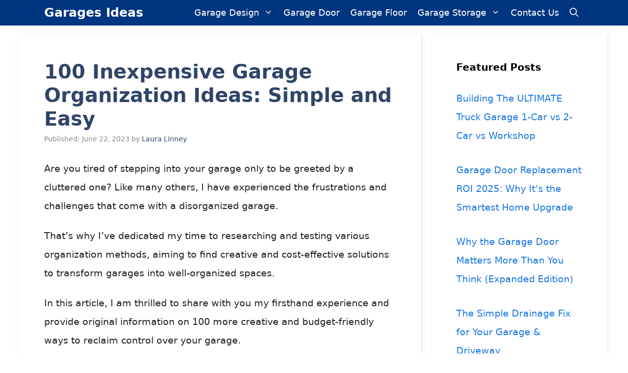

--- FILE ---
content_type: text/html; charset=UTF-8
request_url: https://garagesideas.com/inexpensive-garage-organization-ideas/
body_size: 31224
content:
<!DOCTYPE html><html lang="en-US" prefix="og: https://ogp.me/ns#"><head><meta charset="UTF-8"/>
<script>var __ezHttpConsent={setByCat:function(src,tagType,attributes,category,force,customSetScriptFn=null){var setScript=function(){if(force||window.ezTcfConsent[category]){if(typeof customSetScriptFn==='function'){customSetScriptFn();}else{var scriptElement=document.createElement(tagType);scriptElement.src=src;attributes.forEach(function(attr){for(var key in attr){if(attr.hasOwnProperty(key)){scriptElement.setAttribute(key,attr[key]);}}});var firstScript=document.getElementsByTagName(tagType)[0];firstScript.parentNode.insertBefore(scriptElement,firstScript);}}};if(force||(window.ezTcfConsent&&window.ezTcfConsent.loaded)){setScript();}else if(typeof getEzConsentData==="function"){getEzConsentData().then(function(ezTcfConsent){if(ezTcfConsent&&ezTcfConsent.loaded){setScript();}else{console.error("cannot get ez consent data");force=true;setScript();}});}else{force=true;setScript();console.error("getEzConsentData is not a function");}},};</script>
<script>var ezTcfConsent=window.ezTcfConsent?window.ezTcfConsent:{loaded:false,store_info:false,develop_and_improve_services:false,measure_ad_performance:false,measure_content_performance:false,select_basic_ads:false,create_ad_profile:false,select_personalized_ads:false,create_content_profile:false,select_personalized_content:false,understand_audiences:false,use_limited_data_to_select_content:false,};function getEzConsentData(){return new Promise(function(resolve){document.addEventListener("ezConsentEvent",function(event){var ezTcfConsent=event.detail.ezTcfConsent;resolve(ezTcfConsent);});});}</script>
<script>if(typeof _setEzCookies!=='function'){function _setEzCookies(ezConsentData){var cookies=window.ezCookieQueue;for(var i=0;i<cookies.length;i++){var cookie=cookies[i];if(ezConsentData&&ezConsentData.loaded&&ezConsentData[cookie.tcfCategory]){document.cookie=cookie.name+"="+cookie.value;}}}}
window.ezCookieQueue=window.ezCookieQueue||[];if(typeof addEzCookies!=='function'){function addEzCookies(arr){window.ezCookieQueue=[...window.ezCookieQueue,...arr];}}
addEzCookies([{name:"ezoab_490570",value:"mod281-c; Path=/; Domain=garagesideas.com; Max-Age=7200",tcfCategory:"store_info",isEzoic:"true",},{name:"ezosuibasgeneris-1",value:"1b56a645-7521-4921-63b2-390eafc3cdf2; Path=/; Domain=garagesideas.com; Expires=Fri, 15 Jan 2027 05:39:59 UTC; Secure; SameSite=None",tcfCategory:"understand_audiences",isEzoic:"true",}]);if(window.ezTcfConsent&&window.ezTcfConsent.loaded){_setEzCookies(window.ezTcfConsent);}else if(typeof getEzConsentData==="function"){getEzConsentData().then(function(ezTcfConsent){if(ezTcfConsent&&ezTcfConsent.loaded){_setEzCookies(window.ezTcfConsent);}else{console.error("cannot get ez consent data");_setEzCookies(window.ezTcfConsent);}});}else{console.error("getEzConsentData is not a function");_setEzCookies(window.ezTcfConsent);}</script><script type="text/javascript" data-ezscrex='false' data-cfasync='false'>window._ezaq = Object.assign({"edge_cache_status":13,"edge_response_time":19,"url":"https://garagesideas.com/inexpensive-garage-organization-ideas/"}, typeof window._ezaq !== "undefined" ? window._ezaq : {});</script><script type="text/javascript" data-ezscrex='false' data-cfasync='false'>window._ezaq = Object.assign({"ab_test_id":"mod281-c"}, typeof window._ezaq !== "undefined" ? window._ezaq : {});window.__ez=window.__ez||{};window.__ez.tf={};</script><script type="text/javascript" data-ezscrex='false' data-cfasync='false'>window.ezDisableAds = true;</script>
<script data-ezscrex='false' data-cfasync='false' data-pagespeed-no-defer>var __ez=__ez||{};__ez.stms=Date.now();__ez.evt={};__ez.script={};__ez.ck=__ez.ck||{};__ez.template={};__ez.template.isOrig=true;window.__ezScriptHost="//www.ezojs.com";__ez.queue=__ez.queue||function(){var e=0,i=0,t=[],n=!1,o=[],r=[],s=!0,a=function(e,i,n,o,r,s,a){var l=arguments.length>7&&void 0!==arguments[7]?arguments[7]:window,d=this;this.name=e,this.funcName=i,this.parameters=null===n?null:w(n)?n:[n],this.isBlock=o,this.blockedBy=r,this.deleteWhenComplete=s,this.isError=!1,this.isComplete=!1,this.isInitialized=!1,this.proceedIfError=a,this.fWindow=l,this.isTimeDelay=!1,this.process=function(){f("... func = "+e),d.isInitialized=!0,d.isComplete=!0,f("... func.apply: "+e);var i=d.funcName.split("."),n=null,o=this.fWindow||window;i.length>3||(n=3===i.length?o[i[0]][i[1]][i[2]]:2===i.length?o[i[0]][i[1]]:o[d.funcName]),null!=n&&n.apply(null,this.parameters),!0===d.deleteWhenComplete&&delete t[e],!0===d.isBlock&&(f("----- F'D: "+d.name),m())}},l=function(e,i,t,n,o,r,s){var a=arguments.length>7&&void 0!==arguments[7]?arguments[7]:window,l=this;this.name=e,this.path=i,this.async=o,this.defer=r,this.isBlock=t,this.blockedBy=n,this.isInitialized=!1,this.isError=!1,this.isComplete=!1,this.proceedIfError=s,this.fWindow=a,this.isTimeDelay=!1,this.isPath=function(e){return"/"===e[0]&&"/"!==e[1]},this.getSrc=function(e){return void 0!==window.__ezScriptHost&&this.isPath(e)&&"banger.js"!==this.name?window.__ezScriptHost+e:e},this.process=function(){l.isInitialized=!0,f("... file = "+e);var i=this.fWindow?this.fWindow.document:document,t=i.createElement("script");t.src=this.getSrc(this.path),!0===o?t.async=!0:!0===r&&(t.defer=!0),t.onerror=function(){var e={url:window.location.href,name:l.name,path:l.path,user_agent:window.navigator.userAgent};"undefined"!=typeof _ezaq&&(e.pageview_id=_ezaq.page_view_id);var i=encodeURIComponent(JSON.stringify(e)),t=new XMLHttpRequest;t.open("GET","//g.ezoic.net/ezqlog?d="+i,!0),t.send(),f("----- ERR'D: "+l.name),l.isError=!0,!0===l.isBlock&&m()},t.onreadystatechange=t.onload=function(){var e=t.readyState;f("----- F'D: "+l.name),e&&!/loaded|complete/.test(e)||(l.isComplete=!0,!0===l.isBlock&&m())},i.getElementsByTagName("head")[0].appendChild(t)}},d=function(e,i){this.name=e,this.path="",this.async=!1,this.defer=!1,this.isBlock=!1,this.blockedBy=[],this.isInitialized=!0,this.isError=!1,this.isComplete=i,this.proceedIfError=!1,this.isTimeDelay=!1,this.process=function(){}};function c(e,i,n,s,a,d,c,u,f){var m=new l(e,i,n,s,a,d,c,f);!0===u?o[e]=m:r[e]=m,t[e]=m,h(m)}function h(e){!0!==u(e)&&0!=s&&e.process()}function u(e){if(!0===e.isTimeDelay&&!1===n)return f(e.name+" blocked = TIME DELAY!"),!0;if(w(e.blockedBy))for(var i=0;i<e.blockedBy.length;i++){var o=e.blockedBy[i];if(!1===t.hasOwnProperty(o))return f(e.name+" blocked = "+o),!0;if(!0===e.proceedIfError&&!0===t[o].isError)return!1;if(!1===t[o].isComplete)return f(e.name+" blocked = "+o),!0}return!1}function f(e){var i=window.location.href,t=new RegExp("[?&]ezq=([^&#]*)","i").exec(i);"1"===(t?t[1]:null)&&console.debug(e)}function m(){++e>200||(f("let's go"),p(o),p(r))}function p(e){for(var i in e)if(!1!==e.hasOwnProperty(i)){var t=e[i];!0===t.isComplete||u(t)||!0===t.isInitialized||!0===t.isError?!0===t.isError?f(t.name+": error"):!0===t.isComplete?f(t.name+": complete already"):!0===t.isInitialized&&f(t.name+": initialized already"):t.process()}}function w(e){return"[object Array]"==Object.prototype.toString.call(e)}return window.addEventListener("load",(function(){setTimeout((function(){n=!0,f("TDELAY -----"),m()}),5e3)}),!1),{addFile:c,addFileOnce:function(e,i,n,o,r,s,a,l,d){t[e]||c(e,i,n,o,r,s,a,l,d)},addDelayFile:function(e,i){var n=new l(e,i,!1,[],!1,!1,!0);n.isTimeDelay=!0,f(e+" ...  FILE! TDELAY"),r[e]=n,t[e]=n,h(n)},addFunc:function(e,n,s,l,d,c,u,f,m,p){!0===c&&(e=e+"_"+i++);var w=new a(e,n,s,l,d,u,f,p);!0===m?o[e]=w:r[e]=w,t[e]=w,h(w)},addDelayFunc:function(e,i,n){var o=new a(e,i,n,!1,[],!0,!0);o.isTimeDelay=!0,f(e+" ...  FUNCTION! TDELAY"),r[e]=o,t[e]=o,h(o)},items:t,processAll:m,setallowLoad:function(e){s=e},markLoaded:function(e){if(e&&0!==e.length){if(e in t){var i=t[e];!0===i.isComplete?f(i.name+" "+e+": error loaded duplicate"):(i.isComplete=!0,i.isInitialized=!0)}else t[e]=new d(e,!0);f("markLoaded dummyfile: "+t[e].name)}},logWhatsBlocked:function(){for(var e in t)!1!==t.hasOwnProperty(e)&&u(t[e])}}}();__ez.evt.add=function(e,t,n){e.addEventListener?e.addEventListener(t,n,!1):e.attachEvent?e.attachEvent("on"+t,n):e["on"+t]=n()},__ez.evt.remove=function(e,t,n){e.removeEventListener?e.removeEventListener(t,n,!1):e.detachEvent?e.detachEvent("on"+t,n):delete e["on"+t]};__ez.script.add=function(e){var t=document.createElement("script");t.src=e,t.async=!0,t.type="text/javascript",document.getElementsByTagName("head")[0].appendChild(t)};__ez.dot=__ez.dot||{};__ez.queue.addFileOnce('/detroitchicago/boise.js', '/detroitchicago/boise.js?gcb=195-0&cb=5', true, [], true, false, true, false);__ez.queue.addFileOnce('/parsonsmaize/abilene.js', '/parsonsmaize/abilene.js?gcb=195-0&cb=b20dfef28c', true, [], true, false, true, false);__ez.queue.addFileOnce('/parsonsmaize/mulvane.js', '/parsonsmaize/mulvane.js?gcb=195-0&cb=e75e48eec0', true, ['/parsonsmaize/abilene.js'], true, false, true, false);__ez.queue.addFileOnce('/detroitchicago/birmingham.js', '/detroitchicago/birmingham.js?gcb=195-0&cb=539c47377c', true, ['/parsonsmaize/abilene.js'], true, false, true, false);</script>
<script type="text/javascript">var _ez_send_requests_through_ezoic = true;</script>
<script data-ezscrex="false" type="text/javascript" data-cfasync="false">window._ezaq = Object.assign({"ad_cache_level":0,"adpicker_placement_cnt":0,"ai_placeholder_cache_level":0,"ai_placeholder_placement_cnt":-1,"article_category":"Organized Garage","author":"Laura Linney","domain":"garagesideas.com","domain_id":490570,"ezcache_level":2,"ezcache_skip_code":0,"has_bad_image":0,"has_bad_words":0,"is_sitespeed":0,"lt_cache_level":0,"publish_date":"2023-06-22","response_size":130719,"response_size_orig":124835,"response_time_orig":2,"template_id":5,"url":"https://garagesideas.com/inexpensive-garage-organization-ideas/","word_count":0,"worst_bad_word_level":0}, typeof window._ezaq !== "undefined" ? window._ezaq : {});__ez.queue.markLoaded('ezaqBaseReady');</script>
<script type='text/javascript' data-ezscrex='false' data-cfasync='false'>
window.ezAnalyticsStatic = true;
window._ez_send_requests_through_ezoic = true;
function analyticsAddScript(script) {
	var ezDynamic = document.createElement('script');
	ezDynamic.type = 'text/javascript';
	ezDynamic.innerHTML = script;
	document.head.appendChild(ezDynamic);
}
function getCookiesWithPrefix() {
    var allCookies = document.cookie.split(';');
    var cookiesWithPrefix = {};

    for (var i = 0; i < allCookies.length; i++) {
        var cookie = allCookies[i].trim();

        for (var j = 0; j < arguments.length; j++) {
            var prefix = arguments[j];
            if (cookie.indexOf(prefix) === 0) {
                var cookieParts = cookie.split('=');
                var cookieName = cookieParts[0];
                var cookieValue = cookieParts.slice(1).join('=');
                cookiesWithPrefix[cookieName] = decodeURIComponent(cookieValue);
                break; // Once matched, no need to check other prefixes
            }
        }
    }

    return cookiesWithPrefix;
}
function productAnalytics() {
	var d = {"pr":[6],"omd5":"975a87715c8804f2915387e2360973b8","nar":"risk score"};
	d.u = _ezaq.url;
	d.p = _ezaq.page_view_id;
	d.v = _ezaq.visit_uuid;
	d.ab = _ezaq.ab_test_id;
	d.e = JSON.stringify(_ezaq);
	d.ref = document.referrer;
	d.c = getCookiesWithPrefix('active_template', 'ez', 'lp_');
	if(typeof ez_utmParams !== 'undefined') {
		d.utm = ez_utmParams;
	}

	var dataText = JSON.stringify(d);
	var xhr = new XMLHttpRequest();
	xhr.open('POST','//g.ezoic.net/ezais/analytics?cb=1', true);
	xhr.onload = function () {
		if (xhr.status!=200) {
            return;
		}

        if(document.readyState !== 'loading') {
            analyticsAddScript(xhr.response);
            return;
        }

        var eventFunc = function() {
            if(document.readyState === 'loading') {
                return;
            }
            document.removeEventListener('readystatechange', eventFunc, false);
            analyticsAddScript(xhr.response);
        };

        document.addEventListener('readystatechange', eventFunc, false);
	};
	xhr.setRequestHeader('Content-Type','text/plain');
	xhr.send(dataText);
}
__ez.queue.addFunc("productAnalytics", "productAnalytics", null, true, ['ezaqBaseReady'], false, false, false, true);
</script><base href="https://garagesideas.com/inexpensive-garage-organization-ideas/"/>
	
		<style>img:is([sizes="auto" i], [sizes^="auto," i]) { contain-intrinsic-size: 3000px 1500px }</style>
	<meta name="viewport" content="width=device-width, initial-scale=1"/>
<!-- Search Engine Optimization by Rank Math PRO - https://rankmath.com/ -->
<title>100 Inexpensive Garage Organization Ideas: Simple and Easy</title>
<meta name="description" content="It&#39;s time to get organized! But before you start throwing things out, there are a few ways you can inexpensive garage organization Ideas ."/>
<meta name="robots" content="follow, index, max-snippet:-1, max-video-preview:-1, max-image-preview:large"/>
<link rel="canonical" href="https://garagesideas.com/inexpensive-garage-organization-ideas/"/>
<meta property="og:locale" content="en_US"/>
<meta property="og:type" content="article"/>
<meta property="og:title" content="100 Inexpensive Garage Organization Ideas: Simple and Easy"/>
<meta property="og:description" content="It&#39;s time to get organized! But before you start throwing things out, there are a few ways you can inexpensive garage organization Ideas ."/>
<meta property="og:url" content="https://garagesideas.com/inexpensive-garage-organization-ideas/"/>
<meta property="og:site_name" content="Garages Ideas"/>
<meta property="article:author" content="https://www.facebook.com/garagesideas"/>
<meta property="article:section" content="Organized Garage"/>
<meta property="og:updated_time" content="2023-08-21T00:21:56-04:00"/>
<meta property="og:image" content="https://garagesideas.com/wp-content/uploads/2022/12/garage-organization-ideas-on-a-budget.jpeg"/>
<meta property="og:image:secure_url" content="https://garagesideas.com/wp-content/uploads/2022/12/garage-organization-ideas-on-a-budget.jpeg"/>
<meta property="og:image:width" content="1200"/>
<meta property="og:image:height" content="628"/>
<meta property="og:image:alt" content="garage organization ideas on a budget"/>
<meta property="og:image:type" content="image/jpeg"/>
<meta property="article:published_time" content="2023-06-22T01:54:04-04:00"/>
<meta property="article:modified_time" content="2023-08-21T00:21:56-04:00"/>
<meta name="twitter:card" content="summary_large_image"/>
<meta name="twitter:title" content="100 Inexpensive Garage Organization Ideas: Simple and Easy"/>
<meta name="twitter:description" content="It&#39;s time to get organized! But before you start throwing things out, there are a few ways you can inexpensive garage organization Ideas ."/>
<meta name="twitter:creator" content="@lauralinney10"/>
<meta name="twitter:image" content="https://garagesideas.com/wp-content/uploads/2022/12/garage-organization-ideas-on-a-budget.jpeg"/>
<meta name="twitter:label1" content="Written by"/>
<meta name="twitter:data1" content="Laura Linney"/>
<meta name="twitter:label2" content="Time to read"/>
<meta name="twitter:data2" content="32 minutes"/>
<script type="application/ld+json" class="rank-math-schema-pro">{"@context":"https://schema.org","@graph":[{"@type":["Organization","Person"],"@id":"https://garagesideas.com/#person","name":"Garages Ideas","url":"https://garagesideas.com"},{"@type":"WebSite","@id":"https://garagesideas.com/#website","url":"https://garagesideas.com","name":"Garages Ideas","publisher":{"@id":"https://garagesideas.com/#person"},"inLanguage":"en-US"},{"@type":"ImageObject","@id":"https://garagesideas.com/wp-content/uploads/2022/12/garage-organization-ideas-on-a-budget.jpeg","url":"https://garagesideas.com/wp-content/uploads/2022/12/garage-organization-ideas-on-a-budget.jpeg","width":"1200","height":"628","caption":"garage organization ideas on a budget","inLanguage":"en-US"},{"@type":"WebPage","@id":"https://garagesideas.com/inexpensive-garage-organization-ideas/#webpage","url":"https://garagesideas.com/inexpensive-garage-organization-ideas/","name":"100 Inexpensive Garage Organization Ideas: Simple and Easy","datePublished":"2023-06-22T01:54:04-04:00","dateModified":"2023-08-21T00:21:56-04:00","isPartOf":{"@id":"https://garagesideas.com/#website"},"primaryImageOfPage":{"@id":"https://garagesideas.com/wp-content/uploads/2022/12/garage-organization-ideas-on-a-budget.jpeg"},"inLanguage":"en-US"},{"@type":"Person","@id":"https://garagesideas.com/author/laura/","name":"Laura Linney","url":"https://garagesideas.com/author/laura/","image":{"@type":"ImageObject","@id":"https://secure.gravatar.com/avatar/7ae891771bb53f906c1558cda60a87db128847df52bedbd68d922f95a83235bf?s=96&amp;r=g","url":"https://secure.gravatar.com/avatar/7ae891771bb53f906c1558cda60a87db128847df52bedbd68d922f95a83235bf?s=96&amp;r=g","caption":"Laura Linney","inLanguage":"en-US"},"sameAs":["https://garagesideas.com","https://www.facebook.com/garagesideas","https://twitter.com/https://twitter.com/lauralinney10"]},{"@type":"NewsArticle","headline":"100 Inexpensive Garage Organization Ideas: Simple and Easy","keywords":"inexpensive garage organization","datePublished":"2023-06-22T01:54:04-04:00","dateModified":"2023-08-21T00:21:56-04:00","articleSection":"Organized Garage","author":{"@id":"https://garagesideas.com/author/laura/","name":"Laura Linney"},"publisher":{"@id":"https://garagesideas.com/#person"},"description":"It&#039;s time to get organized! But before you start throwing things out, there are a few ways you can inexpensive garage organization Ideas .","copyrightYear":"2023","copyrightHolder":{"@id":"https://garagesideas.com/#person"},"name":"100 Inexpensive Garage Organization Ideas: Simple and Easy","@id":"https://garagesideas.com/inexpensive-garage-organization-ideas/#richSnippet","isPartOf":{"@id":"https://garagesideas.com/inexpensive-garage-organization-ideas/#webpage"},"image":{"@id":"https://garagesideas.com/wp-content/uploads/2022/12/garage-organization-ideas-on-a-budget.jpeg"},"inLanguage":"en-US","mainEntityOfPage":{"@id":"https://garagesideas.com/inexpensive-garage-organization-ideas/#webpage"}}]}</script>
<!-- /Rank Math WordPress SEO plugin -->

<script>
window._wpemojiSettings = {"baseUrl":"https:\/\/s.w.org\/images\/core\/emoji\/16.0.1\/72x72\/","ext":".png","svgUrl":"https:\/\/s.w.org\/images\/core\/emoji\/16.0.1\/svg\/","svgExt":".svg","source":{"concatemoji":"https:\/\/garagesideas.com\/wp-includes\/js\/wp-emoji-release.min.js?ver=6.8.3"}};
/*! This file is auto-generated */
!function(s,n){var o,i,e;function c(e){try{var t={supportTests:e,timestamp:(new Date).valueOf()};sessionStorage.setItem(o,JSON.stringify(t))}catch(e){}}function p(e,t,n){e.clearRect(0,0,e.canvas.width,e.canvas.height),e.fillText(t,0,0);var t=new Uint32Array(e.getImageData(0,0,e.canvas.width,e.canvas.height).data),a=(e.clearRect(0,0,e.canvas.width,e.canvas.height),e.fillText(n,0,0),new Uint32Array(e.getImageData(0,0,e.canvas.width,e.canvas.height).data));return t.every(function(e,t){return e===a[t]})}function u(e,t){e.clearRect(0,0,e.canvas.width,e.canvas.height),e.fillText(t,0,0);for(var n=e.getImageData(16,16,1,1),a=0;a<n.data.length;a++)if(0!==n.data[a])return!1;return!0}function f(e,t,n,a){switch(t){case"flag":return n(e,"\ud83c\udff3\ufe0f\u200d\u26a7\ufe0f","\ud83c\udff3\ufe0f\u200b\u26a7\ufe0f")?!1:!n(e,"\ud83c\udde8\ud83c\uddf6","\ud83c\udde8\u200b\ud83c\uddf6")&&!n(e,"\ud83c\udff4\udb40\udc67\udb40\udc62\udb40\udc65\udb40\udc6e\udb40\udc67\udb40\udc7f","\ud83c\udff4\u200b\udb40\udc67\u200b\udb40\udc62\u200b\udb40\udc65\u200b\udb40\udc6e\u200b\udb40\udc67\u200b\udb40\udc7f");case"emoji":return!a(e,"\ud83e\udedf")}return!1}function g(e,t,n,a){var r="undefined"!=typeof WorkerGlobalScope&&self instanceof WorkerGlobalScope?new OffscreenCanvas(300,150):s.createElement("canvas"),o=r.getContext("2d",{willReadFrequently:!0}),i=(o.textBaseline="top",o.font="600 32px Arial",{});return e.forEach(function(e){i[e]=t(o,e,n,a)}),i}function t(e){var t=s.createElement("script");t.src=e,t.defer=!0,s.head.appendChild(t)}"undefined"!=typeof Promise&&(o="wpEmojiSettingsSupports",i=["flag","emoji"],n.supports={everything:!0,everythingExceptFlag:!0},e=new Promise(function(e){s.addEventListener("DOMContentLoaded",e,{once:!0})}),new Promise(function(t){var n=function(){try{var e=JSON.parse(sessionStorage.getItem(o));if("object"==typeof e&&"number"==typeof e.timestamp&&(new Date).valueOf()<e.timestamp+604800&&"object"==typeof e.supportTests)return e.supportTests}catch(e){}return null}();if(!n){if("undefined"!=typeof Worker&&"undefined"!=typeof OffscreenCanvas&&"undefined"!=typeof URL&&URL.createObjectURL&&"undefined"!=typeof Blob)try{var e="postMessage("+g.toString()+"("+[JSON.stringify(i),f.toString(),p.toString(),u.toString()].join(",")+"));",a=new Blob([e],{type:"text/javascript"}),r=new Worker(URL.createObjectURL(a),{name:"wpTestEmojiSupports"});return void(r.onmessage=function(e){c(n=e.data),r.terminate(),t(n)})}catch(e){}c(n=g(i,f,p,u))}t(n)}).then(function(e){for(var t in e)n.supports[t]=e[t],n.supports.everything=n.supports.everything&&n.supports[t],"flag"!==t&&(n.supports.everythingExceptFlag=n.supports.everythingExceptFlag&&n.supports[t]);n.supports.everythingExceptFlag=n.supports.everythingExceptFlag&&!n.supports.flag,n.DOMReady=!1,n.readyCallback=function(){n.DOMReady=!0}}).then(function(){return e}).then(function(){var e;n.supports.everything||(n.readyCallback(),(e=n.source||{}).concatemoji?t(e.concatemoji):e.wpemoji&&e.twemoji&&(t(e.twemoji),t(e.wpemoji)))}))}((window,document),window._wpemojiSettings);
</script>
<style id="wp-emoji-styles-inline-css">

	img.wp-smiley, img.emoji {
		display: inline !important;
		border: none !important;
		box-shadow: none !important;
		height: 1em !important;
		width: 1em !important;
		margin: 0 0.07em !important;
		vertical-align: -0.1em !important;
		background: none !important;
		padding: 0 !important;
	}
</style>
<link rel="stylesheet" id="wp-block-library-css" href="https://garagesideas.com/wp-includes/css/dist/block-library/style.min.css?ver=6.8.3" media="all"/>
<style id="classic-theme-styles-inline-css">
/*! This file is auto-generated */
.wp-block-button__link{color:#fff;background-color:#32373c;border-radius:9999px;box-shadow:none;text-decoration:none;padding:calc(.667em + 2px) calc(1.333em + 2px);font-size:1.125em}.wp-block-file__button{background:#32373c;color:#fff;text-decoration:none}
</style>
<style id="global-styles-inline-css">
:root{--wp--preset--aspect-ratio--square: 1;--wp--preset--aspect-ratio--4-3: 4/3;--wp--preset--aspect-ratio--3-4: 3/4;--wp--preset--aspect-ratio--3-2: 3/2;--wp--preset--aspect-ratio--2-3: 2/3;--wp--preset--aspect-ratio--16-9: 16/9;--wp--preset--aspect-ratio--9-16: 9/16;--wp--preset--color--black: #000000;--wp--preset--color--cyan-bluish-gray: #abb8c3;--wp--preset--color--white: #ffffff;--wp--preset--color--pale-pink: #f78da7;--wp--preset--color--vivid-red: #cf2e2e;--wp--preset--color--luminous-vivid-orange: #ff6900;--wp--preset--color--luminous-vivid-amber: #fcb900;--wp--preset--color--light-green-cyan: #7bdcb5;--wp--preset--color--vivid-green-cyan: #00d084;--wp--preset--color--pale-cyan-blue: #8ed1fc;--wp--preset--color--vivid-cyan-blue: #0693e3;--wp--preset--color--vivid-purple: #9b51e0;--wp--preset--color--contrast: var(--contrast);--wp--preset--color--contrast-2: var(--contrast-2);--wp--preset--color--contrast-3: var(--contrast-3);--wp--preset--color--base: var(--base);--wp--preset--color--base-2: var(--base-2);--wp--preset--color--base-3: var(--base-3);--wp--preset--color--accent: var(--accent);--wp--preset--color--accent-2: var(--accent-2);--wp--preset--color--accent-hover: var(--accent-hover);--wp--preset--gradient--vivid-cyan-blue-to-vivid-purple: linear-gradient(135deg,rgba(6,147,227,1) 0%,rgb(155,81,224) 100%);--wp--preset--gradient--light-green-cyan-to-vivid-green-cyan: linear-gradient(135deg,rgb(122,220,180) 0%,rgb(0,208,130) 100%);--wp--preset--gradient--luminous-vivid-amber-to-luminous-vivid-orange: linear-gradient(135deg,rgba(252,185,0,1) 0%,rgba(255,105,0,1) 100%);--wp--preset--gradient--luminous-vivid-orange-to-vivid-red: linear-gradient(135deg,rgba(255,105,0,1) 0%,rgb(207,46,46) 100%);--wp--preset--gradient--very-light-gray-to-cyan-bluish-gray: linear-gradient(135deg,rgb(238,238,238) 0%,rgb(169,184,195) 100%);--wp--preset--gradient--cool-to-warm-spectrum: linear-gradient(135deg,rgb(74,234,220) 0%,rgb(151,120,209) 20%,rgb(207,42,186) 40%,rgb(238,44,130) 60%,rgb(251,105,98) 80%,rgb(254,248,76) 100%);--wp--preset--gradient--blush-light-purple: linear-gradient(135deg,rgb(255,206,236) 0%,rgb(152,150,240) 100%);--wp--preset--gradient--blush-bordeaux: linear-gradient(135deg,rgb(254,205,165) 0%,rgb(254,45,45) 50%,rgb(107,0,62) 100%);--wp--preset--gradient--luminous-dusk: linear-gradient(135deg,rgb(255,203,112) 0%,rgb(199,81,192) 50%,rgb(65,88,208) 100%);--wp--preset--gradient--pale-ocean: linear-gradient(135deg,rgb(255,245,203) 0%,rgb(182,227,212) 50%,rgb(51,167,181) 100%);--wp--preset--gradient--electric-grass: linear-gradient(135deg,rgb(202,248,128) 0%,rgb(113,206,126) 100%);--wp--preset--gradient--midnight: linear-gradient(135deg,rgb(2,3,129) 0%,rgb(40,116,252) 100%);--wp--preset--font-size--small: 13px;--wp--preset--font-size--medium: 20px;--wp--preset--font-size--large: 36px;--wp--preset--font-size--x-large: 42px;--wp--preset--spacing--20: 0.44rem;--wp--preset--spacing--30: 0.67rem;--wp--preset--spacing--40: 1rem;--wp--preset--spacing--50: 1.5rem;--wp--preset--spacing--60: 2.25rem;--wp--preset--spacing--70: 3.38rem;--wp--preset--spacing--80: 5.06rem;--wp--preset--shadow--natural: 6px 6px 9px rgba(0, 0, 0, 0.2);--wp--preset--shadow--deep: 12px 12px 50px rgba(0, 0, 0, 0.4);--wp--preset--shadow--sharp: 6px 6px 0px rgba(0, 0, 0, 0.2);--wp--preset--shadow--outlined: 6px 6px 0px -3px rgba(255, 255, 255, 1), 6px 6px rgba(0, 0, 0, 1);--wp--preset--shadow--crisp: 6px 6px 0px rgba(0, 0, 0, 1);}:where(.is-layout-flex){gap: 0.5em;}:where(.is-layout-grid){gap: 0.5em;}body .is-layout-flex{display: flex;}.is-layout-flex{flex-wrap: wrap;align-items: center;}.is-layout-flex > :is(*, div){margin: 0;}body .is-layout-grid{display: grid;}.is-layout-grid > :is(*, div){margin: 0;}:where(.wp-block-columns.is-layout-flex){gap: 2em;}:where(.wp-block-columns.is-layout-grid){gap: 2em;}:where(.wp-block-post-template.is-layout-flex){gap: 1.25em;}:where(.wp-block-post-template.is-layout-grid){gap: 1.25em;}.has-black-color{color: var(--wp--preset--color--black) !important;}.has-cyan-bluish-gray-color{color: var(--wp--preset--color--cyan-bluish-gray) !important;}.has-white-color{color: var(--wp--preset--color--white) !important;}.has-pale-pink-color{color: var(--wp--preset--color--pale-pink) !important;}.has-vivid-red-color{color: var(--wp--preset--color--vivid-red) !important;}.has-luminous-vivid-orange-color{color: var(--wp--preset--color--luminous-vivid-orange) !important;}.has-luminous-vivid-amber-color{color: var(--wp--preset--color--luminous-vivid-amber) !important;}.has-light-green-cyan-color{color: var(--wp--preset--color--light-green-cyan) !important;}.has-vivid-green-cyan-color{color: var(--wp--preset--color--vivid-green-cyan) !important;}.has-pale-cyan-blue-color{color: var(--wp--preset--color--pale-cyan-blue) !important;}.has-vivid-cyan-blue-color{color: var(--wp--preset--color--vivid-cyan-blue) !important;}.has-vivid-purple-color{color: var(--wp--preset--color--vivid-purple) !important;}.has-black-background-color{background-color: var(--wp--preset--color--black) !important;}.has-cyan-bluish-gray-background-color{background-color: var(--wp--preset--color--cyan-bluish-gray) !important;}.has-white-background-color{background-color: var(--wp--preset--color--white) !important;}.has-pale-pink-background-color{background-color: var(--wp--preset--color--pale-pink) !important;}.has-vivid-red-background-color{background-color: var(--wp--preset--color--vivid-red) !important;}.has-luminous-vivid-orange-background-color{background-color: var(--wp--preset--color--luminous-vivid-orange) !important;}.has-luminous-vivid-amber-background-color{background-color: var(--wp--preset--color--luminous-vivid-amber) !important;}.has-light-green-cyan-background-color{background-color: var(--wp--preset--color--light-green-cyan) !important;}.has-vivid-green-cyan-background-color{background-color: var(--wp--preset--color--vivid-green-cyan) !important;}.has-pale-cyan-blue-background-color{background-color: var(--wp--preset--color--pale-cyan-blue) !important;}.has-vivid-cyan-blue-background-color{background-color: var(--wp--preset--color--vivid-cyan-blue) !important;}.has-vivid-purple-background-color{background-color: var(--wp--preset--color--vivid-purple) !important;}.has-black-border-color{border-color: var(--wp--preset--color--black) !important;}.has-cyan-bluish-gray-border-color{border-color: var(--wp--preset--color--cyan-bluish-gray) !important;}.has-white-border-color{border-color: var(--wp--preset--color--white) !important;}.has-pale-pink-border-color{border-color: var(--wp--preset--color--pale-pink) !important;}.has-vivid-red-border-color{border-color: var(--wp--preset--color--vivid-red) !important;}.has-luminous-vivid-orange-border-color{border-color: var(--wp--preset--color--luminous-vivid-orange) !important;}.has-luminous-vivid-amber-border-color{border-color: var(--wp--preset--color--luminous-vivid-amber) !important;}.has-light-green-cyan-border-color{border-color: var(--wp--preset--color--light-green-cyan) !important;}.has-vivid-green-cyan-border-color{border-color: var(--wp--preset--color--vivid-green-cyan) !important;}.has-pale-cyan-blue-border-color{border-color: var(--wp--preset--color--pale-cyan-blue) !important;}.has-vivid-cyan-blue-border-color{border-color: var(--wp--preset--color--vivid-cyan-blue) !important;}.has-vivid-purple-border-color{border-color: var(--wp--preset--color--vivid-purple) !important;}.has-vivid-cyan-blue-to-vivid-purple-gradient-background{background: var(--wp--preset--gradient--vivid-cyan-blue-to-vivid-purple) !important;}.has-light-green-cyan-to-vivid-green-cyan-gradient-background{background: var(--wp--preset--gradient--light-green-cyan-to-vivid-green-cyan) !important;}.has-luminous-vivid-amber-to-luminous-vivid-orange-gradient-background{background: var(--wp--preset--gradient--luminous-vivid-amber-to-luminous-vivid-orange) !important;}.has-luminous-vivid-orange-to-vivid-red-gradient-background{background: var(--wp--preset--gradient--luminous-vivid-orange-to-vivid-red) !important;}.has-very-light-gray-to-cyan-bluish-gray-gradient-background{background: var(--wp--preset--gradient--very-light-gray-to-cyan-bluish-gray) !important;}.has-cool-to-warm-spectrum-gradient-background{background: var(--wp--preset--gradient--cool-to-warm-spectrum) !important;}.has-blush-light-purple-gradient-background{background: var(--wp--preset--gradient--blush-light-purple) !important;}.has-blush-bordeaux-gradient-background{background: var(--wp--preset--gradient--blush-bordeaux) !important;}.has-luminous-dusk-gradient-background{background: var(--wp--preset--gradient--luminous-dusk) !important;}.has-pale-ocean-gradient-background{background: var(--wp--preset--gradient--pale-ocean) !important;}.has-electric-grass-gradient-background{background: var(--wp--preset--gradient--electric-grass) !important;}.has-midnight-gradient-background{background: var(--wp--preset--gradient--midnight) !important;}.has-small-font-size{font-size: var(--wp--preset--font-size--small) !important;}.has-medium-font-size{font-size: var(--wp--preset--font-size--medium) !important;}.has-large-font-size{font-size: var(--wp--preset--font-size--large) !important;}.has-x-large-font-size{font-size: var(--wp--preset--font-size--x-large) !important;}
:where(.wp-block-post-template.is-layout-flex){gap: 1.25em;}:where(.wp-block-post-template.is-layout-grid){gap: 1.25em;}
:where(.wp-block-columns.is-layout-flex){gap: 2em;}:where(.wp-block-columns.is-layout-grid){gap: 2em;}
:root :where(.wp-block-pullquote){font-size: 1.5em;line-height: 1.6;}
</style>
<link rel="stylesheet" id="wp-show-posts-css" href="https://garagesideas.com/wp-content/plugins/wp-show-posts/css/wp-show-posts-min.css?ver=1.1.6" media="all"/>
<link rel="stylesheet" id="generate-comments-css" href="https://garagesideas.com/wp-content/themes/generatepress/assets/css/components/comments.min.css?ver=3.6.0" media="all"/>
<link rel="stylesheet" id="generate-widget-areas-css" href="https://garagesideas.com/wp-content/themes/generatepress/assets/css/components/widget-areas.min.css?ver=3.6.0" media="all"/>
<link rel="stylesheet" id="generate-style-css" href="https://garagesideas.com/wp-content/themes/generatepress/assets/css/main.min.css?ver=3.6.0" media="all"/>
<style id="generate-style-inline-css">
body{background-color:#fff;color:var(--contrast);}a{color:#1b78e2;}a:hover, a:focus, a:active{color:var(--accent-hover);}.wp-block-group__inner-container{max-width:1200px;margin-left:auto;margin-right:auto;}.site-header .header-image{width:70px;}:root{--contrast:#212121;--contrast-2:#2f4468;--contrast-3:#878787;--base:#fafafa;--base-2:#f7f8f9;--base-3:#ffffff;--accent:#242226;--accent-2:#1b78e2;--accent-hover:#35343a;}:root .has-contrast-color{color:var(--contrast);}:root .has-contrast-background-color{background-color:var(--contrast);}:root .has-contrast-2-color{color:var(--contrast-2);}:root .has-contrast-2-background-color{background-color:var(--contrast-2);}:root .has-contrast-3-color{color:var(--contrast-3);}:root .has-contrast-3-background-color{background-color:var(--contrast-3);}:root .has-base-color{color:var(--base);}:root .has-base-background-color{background-color:var(--base);}:root .has-base-2-color{color:var(--base-2);}:root .has-base-2-background-color{background-color:var(--base-2);}:root .has-base-3-color{color:var(--base-3);}:root .has-base-3-background-color{background-color:var(--base-3);}:root .has-accent-color{color:var(--accent);}:root .has-accent-background-color{background-color:var(--accent);}:root .has-accent-2-color{color:var(--accent-2);}:root .has-accent-2-background-color{background-color:var(--accent-2);}:root .has-accent-hover-color{color:var(--accent-hover);}:root .has-accent-hover-background-color{background-color:var(--accent-hover);}.gp-modal:not(.gp-modal--open):not(.gp-modal--transition){display:none;}.gp-modal--transition:not(.gp-modal--open){pointer-events:none;}.gp-modal-overlay:not(.gp-modal-overlay--open):not(.gp-modal--transition){display:none;}.gp-modal__overlay{display:none;position:fixed;top:0;left:0;right:0;bottom:0;background:rgba(0,0,0,0.2);display:flex;justify-content:center;align-items:center;z-index:10000;backdrop-filter:blur(3px);transition:opacity 500ms ease;opacity:0;}.gp-modal--open:not(.gp-modal--transition) .gp-modal__overlay{opacity:1;}.gp-modal__container{max-width:100%;max-height:100vh;transform:scale(0.9);transition:transform 500ms ease;padding:0 10px;}.gp-modal--open:not(.gp-modal--transition) .gp-modal__container{transform:scale(1);}.search-modal-fields{display:flex;}.gp-search-modal .gp-modal__overlay{align-items:flex-start;padding-top:25vh;background:var(--gp-search-modal-overlay-bg-color);}.search-modal-form{width:500px;max-width:100%;background-color:var(--gp-search-modal-bg-color);color:var(--gp-search-modal-text-color);}.search-modal-form .search-field, .search-modal-form .search-field:focus{width:100%;height:60px;background-color:transparent;border:0;appearance:none;color:currentColor;}.search-modal-fields button, .search-modal-fields button:active, .search-modal-fields button:focus, .search-modal-fields button:hover{background-color:transparent;border:0;color:currentColor;width:60px;}body, button, input, select, textarea{font-size:16px;}.widget-title{font-weight:600;}button:not(.menu-toggle),html input[type="button"],input[type="reset"],input[type="submit"],.button,.wp-block-button .wp-block-button__link{font-size:15px;}h1{font-weight:600;font-size:40px;}h2{font-weight:600;font-size:30px;}h3{font-weight:400;font-size:25px;}.main-navigation a, .main-navigation .menu-toggle, .main-navigation .menu-bar-items{font-weight:400;font-size:18px;}.main-navigation .main-nav ul ul li a{font-size:17px;}.top-bar{background-color:#636363;color:#ffffff;}.top-bar a{color:#ffffff;}.top-bar a:hover{color:#303030;}.site-header{background-color:#ffffff;color:#3a3a3a;}.site-header a{color:#3a3a3a;}.main-title a,.main-title a:hover{color:var(--base-3);}.site-description{color:#757575;}.main-navigation,.main-navigation ul ul{background-color:#003580;}.main-navigation .main-nav ul li a, .main-navigation .menu-toggle, .main-navigation .menu-bar-items{color:var(--base-3);}.main-navigation .main-nav ul li:not([class*="current-menu-"]):hover > a, .main-navigation .main-nav ul li:not([class*="current-menu-"]):focus > a, .main-navigation .main-nav ul li.sfHover:not([class*="current-menu-"]) > a, .main-navigation .menu-bar-item:hover > a, .main-navigation .menu-bar-item.sfHover > a{color:var(--base-3);background-color:#007bff;}button.menu-toggle:hover,button.menu-toggle:focus{color:var(--base-3);}.main-navigation .main-nav ul li[class*="current-menu-"] > a{color:var(--base-3);background-color:var(--accent-2);}.navigation-search input[type="search"],.navigation-search input[type="search"]:active, .navigation-search input[type="search"]:focus, .main-navigation .main-nav ul li.search-item.active > a, .main-navigation .menu-bar-items .search-item.active > a{color:var(--base-3);background-color:#007bff;}.main-navigation ul ul{background-color:#003580;}.separate-containers .inside-article, .separate-containers .comments-area, .separate-containers .page-header, .one-container .container, .separate-containers .paging-navigation, .inside-page-header{background-color:#fff;}.inside-article a,.paging-navigation a,.comments-area a,.page-header a{color:var(--accent-2);}.inside-article a:hover,.paging-navigation a:hover,.comments-area a:hover,.page-header a:hover{color:var(--accent-hover);}.entry-title a{color:var(--contrast-2);}.entry-title a:hover{color:var(--accent-hover);}.entry-meta{color:var(--contrast-3);}.entry-meta a{color:var(--contrast-2);}.entry-meta a:hover{color:var(--accent-hover);}h1{color:var(--contrast-2);}h2{color:var(--contrast-2);}h3{color:#000000;}.sidebar .widget{background-color:#ffffff;}.sidebar .widget a{color:var(--accent-2);}.sidebar .widget a:hover{color:var(--accent-hover);}.sidebar .widget .widget-title{color:#000000;}.footer-widgets{color:var(--base-3);background-color:#003580;}.footer-widgets a{color:var(--base-3);}.footer-widgets a:hover{color:var(--base-3);}.footer-widgets .widget-title{color:var(--base-2);}.site-info{color:var(--base-2);background-color:#003580;}.site-info a{color:var(--base-3);}.site-info a:hover{color:var(--accent-2);}.footer-bar .widget_nav_menu .current-menu-item a{color:var(--accent-2);}input[type="text"],input[type="email"],input[type="url"],input[type="password"],input[type="search"],input[type="tel"],input[type="number"],textarea,select{color:var(--contrast);background-color:#fafafa;border-color:var(--contrast);}input[type="text"]:focus,input[type="email"]:focus,input[type="url"]:focus,input[type="password"]:focus,input[type="search"]:focus,input[type="tel"]:focus,input[type="number"]:focus,textarea:focus,select:focus{color:var(--contrast-3);background-color:#ffffff;border-color:var(--contrast-3);}button,html input[type="button"],input[type="reset"],input[type="submit"],a.button,a.wp-block-button__link:not(.has-background){color:#ffffff;background-color:var(--accent);}button:hover,html input[type="button"]:hover,input[type="reset"]:hover,input[type="submit"]:hover,a.button:hover,button:focus,html input[type="button"]:focus,input[type="reset"]:focus,input[type="submit"]:focus,a.button:focus,a.wp-block-button__link:not(.has-background):active,a.wp-block-button__link:not(.has-background):focus,a.wp-block-button__link:not(.has-background):hover{color:#ffffff;background-color:var(--accent-hover);}a.generate-back-to-top{background-color:rgba( 0,0,0,0.4 );color:#ffffff;}a.generate-back-to-top:hover,a.generate-back-to-top:focus{background-color:rgba( 0,0,0,0.6 );color:#ffffff;}:root{--gp-search-modal-bg-color:var(--base-3);--gp-search-modal-text-color:var(--contrast);--gp-search-modal-overlay-bg-color:rgba(0,0,0,0.2);}@media (max-width: 768px){.main-navigation .menu-bar-item:hover > a, .main-navigation .menu-bar-item.sfHover > a{background:none;color:var(--base-3);}}.inside-top-bar{padding:10px;}.inside-header{padding:40px;}.nav-below-header .main-navigation .inside-navigation.grid-container, .nav-above-header .main-navigation .inside-navigation.grid-container{padding:0px 29px 0px 29px;}.separate-containers .inside-article, .separate-containers .comments-area, .separate-containers .page-header, .separate-containers .paging-navigation, .one-container .site-content, .inside-page-header{padding:50px;}.site-main .wp-block-group__inner-container{padding:50px;}.separate-containers .paging-navigation{padding-top:20px;padding-bottom:20px;}.entry-content .alignwide, body:not(.no-sidebar) .entry-content .alignfull{margin-left:-50px;width:calc(100% + 100px);max-width:calc(100% + 100px);}.one-container.right-sidebar .site-main,.one-container.both-right .site-main{margin-right:50px;}.one-container.left-sidebar .site-main,.one-container.both-left .site-main{margin-left:50px;}.one-container.both-sidebars .site-main{margin:0px 50px 0px 50px;}.one-container.archive .post:not(:last-child):not(.is-loop-template-item), .one-container.blog .post:not(:last-child):not(.is-loop-template-item){padding-bottom:50px;}.main-navigation .main-nav ul li a,.menu-toggle,.main-navigation .menu-bar-item > a{padding-left:11px;padding-right:11px;line-height:52px;}.main-navigation .main-nav ul ul li a{padding:10px 11px 10px 11px;}.main-navigation ul ul{width:174px;}.navigation-search input[type="search"]{height:52px;}.rtl .menu-item-has-children .dropdown-menu-toggle{padding-left:11px;}.menu-item-has-children .dropdown-menu-toggle{padding-right:11px;}.rtl .main-navigation .main-nav ul li.menu-item-has-children > a{padding-right:11px;}.widget-area .widget{padding:50px;}.inside-site-info{padding:20px;}@media (max-width:768px){.separate-containers .inside-article, .separate-containers .comments-area, .separate-containers .page-header, .separate-containers .paging-navigation, .one-container .site-content, .inside-page-header{padding:30px;}.site-main .wp-block-group__inner-container{padding:30px;}.inside-site-info{padding-right:10px;padding-left:10px;}.entry-content .alignwide, body:not(.no-sidebar) .entry-content .alignfull{margin-left:-30px;width:calc(100% + 60px);max-width:calc(100% + 60px);}.one-container .site-main .paging-navigation{margin-bottom:20px;}}/* End cached CSS */.is-right-sidebar{width:30%;}.is-left-sidebar{width:15%;}.site-content .content-area{width:70%;}@media (max-width: 768px){.main-navigation .menu-toggle,.sidebar-nav-mobile:not(#sticky-placeholder){display:block;}.main-navigation ul,.gen-sidebar-nav,.main-navigation:not(.slideout-navigation):not(.toggled) .main-nav > ul,.has-inline-mobile-toggle #site-navigation .inside-navigation > *:not(.navigation-search):not(.main-nav){display:none;}.nav-align-right .inside-navigation,.nav-align-center .inside-navigation{justify-content:space-between;}}
.dynamic-author-image-rounded{border-radius:100%;}.dynamic-featured-image, .dynamic-author-image{vertical-align:middle;}.one-container.blog .dynamic-content-template:not(:last-child), .one-container.archive .dynamic-content-template:not(:last-child){padding-bottom:0px;}.dynamic-entry-excerpt > p:last-child{margin-bottom:0px;}
.main-navigation .main-nav ul li a,.menu-toggle,.main-navigation .menu-bar-item > a{transition: line-height 300ms ease}.main-navigation.toggled .main-nav > ul{background-color: #003580}.sticky-enabled .gen-sidebar-nav.is_stuck .main-navigation {margin-bottom: 0px;}.sticky-enabled .gen-sidebar-nav.is_stuck {z-index: 500;}.sticky-enabled .main-navigation.is_stuck {box-shadow: 0 2px 2px -2px rgba(0, 0, 0, .2);}.navigation-stick:not(.gen-sidebar-nav) {left: 0;right: 0;width: 100% !important;}.nav-float-right .navigation-stick {width: 100% !important;left: 0;}.nav-float-right .navigation-stick .navigation-branding {margin-right: auto;}.main-navigation.has-sticky-branding:not(.grid-container) .inside-navigation:not(.grid-container) .navigation-branding{margin-left: 10px;}
</style>
<link rel="stylesheet" id="generate-navigation-branding-css" href="https://garagesideas.com/wp-content/plugins/gp-premium/menu-plus/functions/css/navigation-branding-flex.min.css?ver=2.5.5" media="all"/>
<style id="generate-navigation-branding-inline-css">
@media (max-width: 768px){.site-header, #site-navigation, #sticky-navigation{display:none !important;opacity:0.0;}#mobile-header{display:block !important;width:100% !important;}#mobile-header .main-nav > ul{display:none;}#mobile-header.toggled .main-nav > ul, #mobile-header .menu-toggle, #mobile-header .mobile-bar-items{display:block;}#mobile-header .main-nav{-ms-flex:0 0 100%;flex:0 0 100%;-webkit-box-ordinal-group:5;-ms-flex-order:4;order:4;}}.main-navigation.has-branding .inside-navigation.grid-container, .main-navigation.has-branding.grid-container .inside-navigation:not(.grid-container){padding:0px 50px 0px 50px;}.main-navigation.has-branding:not(.grid-container) .inside-navigation:not(.grid-container) .navigation-branding{margin-left:10px;}.navigation-branding img, .site-logo.mobile-header-logo img{height:52px;width:auto;}.navigation-branding .main-title{line-height:52px;}@media (max-width: 768px){.main-navigation.has-branding.nav-align-center .menu-bar-items, .main-navigation.has-sticky-branding.navigation-stick.nav-align-center .menu-bar-items{margin-left:auto;}.navigation-branding{margin-right:auto;margin-left:10px;}.navigation-branding .main-title, .mobile-header-navigation .site-logo{margin-left:10px;}.main-navigation.has-branding .inside-navigation.grid-container{padding:0px;}}
</style>
<script src="https://garagesideas.com/wp-includes/js/jquery/jquery.min.js?ver=3.7.1" id="jquery-core-js"></script>
<link rel="https://api.w.org/" href="https://garagesideas.com/wp-json/"/><link rel="alternate" title="JSON" type="application/json" href="https://garagesideas.com/wp-json/wp/v2/posts/3176"/><link rel="alternate" title="oEmbed (JSON)" type="application/json+oembed" href="https://garagesideas.com/wp-json/oembed/1.0/embed?url=https%3A%2F%2Fgaragesideas.com%2Finexpensive-garage-organization-ideas%2F"/>
<link rel="alternate" title="oEmbed (XML)" type="text/xml+oembed" href="https://garagesideas.com/wp-json/oembed/1.0/embed?url=https%3A%2F%2Fgaragesideas.com%2Finexpensive-garage-organization-ideas%2F&amp;format=xml"/>
<script async="" src="https://fundingchoicesmessages.google.com/i/pub-5698680506801238?ers=1" nonce="dHGH1jS-LqM2-xo5e8Gq0Q"></script><script nonce="dHGH1jS-LqM2-xo5e8Gq0Q">(function() {function signalGooglefcPresent() {if (!window.frames['googlefcPresent']) {if (document.body) {const iframe = document.createElement('iframe'); iframe.style = 'width: 0; height: 0; border: none; z-index: -1000; left: -1000px; top: -1000px;'; iframe.style.display = 'none'; iframe.name = 'googlefcPresent'; document.body.appendChild(iframe);} else {setTimeout(signalGooglefcPresent, 0);}}}signalGooglefcPresent();})();</script>
<meta name="redi-version" content="1.2.7"/><!-- Google tag (gtag.js) -->
<script async="" src="https://www.googletagmanager.com/gtag/js?id=G-8EX8ZZXZ9X"></script>
<script>
  window.dataLayer = window.dataLayer || [];
  function gtag(){dataLayer.push(arguments);}
  gtag('js', new Date());

  gtag('config', 'G-8EX8ZZXZ9X');
</script><link rel="icon" href="https://garagesideas.com/wp-content/uploads/2022/06/logo-150x138.png" sizes="32x32"/>
<link rel="icon" href="https://garagesideas.com/wp-content/uploads/2022/06/logo.png" sizes="192x192"/>
<link rel="apple-touch-icon" href="https://garagesideas.com/wp-content/uploads/2022/06/logo.png"/>
<meta name="msapplication-TileImage" content="https://garagesideas.com/wp-content/uploads/2022/06/logo.png"/>
		<style id="wp-custom-css">
			/* GeneratePress Site CSS */ .inside-article,
.sidebar .widget,
.comments-area {
	border-right: 2px solid rgba(0, 0, 0, 0.07);
	border-bottom: 2px solid rgba(0, 0, 0, 0.07);
	box-shadow: 0 0 10px rgba(232, 234, 237, 0.5);
}
/*Add date prefixes */
.posted-on .updated:before {
    content: 'Updated: ';
}
.posted-on .entry-date:before {
    content: 'Published: ';
}
.author-box {
	padding: 3%;
	padding-bottom: 10px;
	margin-top: 30px;
	font-size: 0.9em;
	background-color: #fafafa;
	display: -webkit-box;
	display: -ms-flexbox;
	display: flex;
	-webkit-box-align: center;
	-ms-flex-align: center;
	align-items: center;
        box-shadow: 0 9px 28px rgba(0,0,0,0.30), 0 15px 12px rgba(0,0,0,0.22);
}
.author-box .avatar {
	width: 400px;
	height: auto;
	border-radius: 100%;
	margin-right: 30px;
}
.entry-title {
    font-size: 40px;
}

h1 {
    font-size: 1.2rem;
}
h5.author-title {
	margin-bottom: 0.1em;
	font-weight: 600;
}
.author-description {
	line-height: 1.6em
}
.author-links a {
	margin-top: -1.5em;
	font-size: 2em;
	line-height: 2em;
	float: left;
}
@media (max-width: 768px) {
	.author-box {
		padding: 20px;
		padding-bottom: 25px;
		margin-top: 60px;
		flex-direction: column;
		text-align: center;
	}
	.author-box .avatar {
		margin-right: 0;
		width: 100%;
		margin-top: -25px;
	}
	.author-box .avatar img {
		max-width: 100px;
	}
	.author-links a {
		float: none;
		align-self: center;
	}
	.author-description {
		margin-bottom: -0.1em;
	}
}
.sidebar .widget:first-child a,
.sidebar .widget:first-child a:hover {
	color: #fff;
}

.separate-containers .page-header {
	background: transparent;
	padding-top: 20px;
	padding-bottom: 20px;
}
p{
	  font-size: 1.2rem;
	  font-weight: 400;
    line-height: 2;
	  margin-bottom: 1.2em;
}
.rank-math-breadcrumb p {
    padding: 10px 10px 10px 35px;
    margin-left: -30px;
    background: #fafafa;
    color: #5f5f5f;
    font-size: 14px;
    box-shadow: rgba(23, 43, 99, .14) 0 7px 28px !important;
}
.author-description {
	font-size: 17px;
}
ol li{
    font-size: 1.2rem;
	font-weight: 400;
    line-height: 1.8;
	  margin-bottom: 1.1em;
    color: #000;
}
ul li{
	    font-size: 1.2rem;
	 font-weight: 400;
    line-height: 1.8;
	color: #000;
}
.page-header h1 {
	font-size: 1.5em;
}
.taxonomy-description{
	 display: none;
}
.wpsp-related-posts1 {
    background-color: #fff;
    padding: 24px 20px 10px 20px;
    margin-top: 10px;
    -webkit-box-sizing: border-box;
    box-sizing: border-box;
    box-shadow: rgba(23, 43, 99, .14) 0 7px 28px !important;
}


.button, .wp-block-button .wp-block-button__link {
	padding: 15px 25px;
}
.comment-form #url{
	display:none;
}
.sidebar .widget:first-child a, .sidebar .widget:first-child a:hover {
    color: #1b78e2;
}

@media (max-width: 768px) {
	.post-image img {
		max-width: 100%;
	}
} /* End GeneratePress Site CSS */		</style>
		<script type='text/javascript'>
var ezoTemplate = 'orig_site';
var ezouid = '1';
var ezoFormfactor = '1';
</script><script data-ezscrex="false" type='text/javascript'>
var soc_app_id = '0';
var did = 490570;
var ezdomain = 'garagesideas.com';
var ezoicSearchable = 1;
</script></head>

<body class="wp-singular post-template-default single single-post postid-3176 single-format-standard wp-embed-responsive wp-theme-generatepress post-image-above-header post-image-aligned-center sticky-menu-no-transition sticky-enabled both-sticky-menu mobile-header right-sidebar nav-below-header separate-containers header-aligned-left dropdown-hover" itemtype="https://schema.org/Blog" itemscope="">
	<a class="screen-reader-text skip-link" href="#content" title="Skip to content">Skip to content</a>		<nav id="mobile-header" itemtype="https://schema.org/SiteNavigationElement" itemscope="" class="main-navigation mobile-header-navigation has-branding has-menu-bar-items">
			<div class="inside-navigation grid-container grid-parent">
				<div class="navigation-branding"><p class="main-title" itemprop="headline">
							<a href="https://garagesideas.com/" rel="home">
								Garages Ideas
							</a>
						</p></div>					<button class="menu-toggle" aria-controls="mobile-menu" aria-expanded="false">
						<span class="gp-icon icon-menu-bars"><svg viewBox="0 0 512 512" aria-hidden="true" xmlns="http://www.w3.org/2000/svg" width="1em" height="1em"><path d="M0 96c0-13.255 10.745-24 24-24h464c13.255 0 24 10.745 24 24s-10.745 24-24 24H24c-13.255 0-24-10.745-24-24zm0 160c0-13.255 10.745-24 24-24h464c13.255 0 24 10.745 24 24s-10.745 24-24 24H24c-13.255 0-24-10.745-24-24zm0 160c0-13.255 10.745-24 24-24h464c13.255 0 24 10.745 24 24s-10.745 24-24 24H24c-13.255 0-24-10.745-24-24z"></path></svg><svg viewBox="0 0 512 512" aria-hidden="true" xmlns="http://www.w3.org/2000/svg" width="1em" height="1em"><path d="M71.029 71.029c9.373-9.372 24.569-9.372 33.942 0L256 222.059l151.029-151.03c9.373-9.372 24.569-9.372 33.942 0 9.372 9.373 9.372 24.569 0 33.942L289.941 256l151.03 151.029c9.372 9.373 9.372 24.569 0 33.942-9.373 9.372-24.569 9.372-33.942 0L256 289.941l-151.029 151.03c-9.373 9.372-24.569 9.372-33.942 0-9.372-9.373-9.372-24.569 0-33.942L222.059 256 71.029 104.971c-9.372-9.373-9.372-24.569 0-33.942z"></path></svg></span><span class="screen-reader-text">Menu</span>					</button>
					<div id="mobile-menu" class="main-nav"><ul id="menu-garage" class=" menu sf-menu"><li id="menu-item-4624" class="menu-item menu-item-type-custom menu-item-object-custom menu-item-has-children menu-item-4624"><a href="#">Garage Design<span role="presentation" class="dropdown-menu-toggle"><span class="gp-icon icon-arrow"><svg viewBox="0 0 330 512" aria-hidden="true" xmlns="http://www.w3.org/2000/svg" width="1em" height="1em"><path d="M305.913 197.085c0 2.266-1.133 4.815-2.833 6.514L171.087 335.593c-1.7 1.7-4.249 2.832-6.515 2.832s-4.815-1.133-6.515-2.832L26.064 203.599c-1.7-1.7-2.832-4.248-2.832-6.514s1.132-4.816 2.832-6.515l14.162-14.163c1.7-1.699 3.966-2.832 6.515-2.832 2.266 0 4.815 1.133 6.515 2.832l111.316 111.317 111.316-111.317c1.7-1.699 4.249-2.832 6.515-2.832s4.815 1.133 6.515 2.832l14.162 14.163c1.7 1.7 2.833 4.249 2.833 6.515z"></path></svg></span></span></a>
<ul class="sub-menu">
	<li id="menu-item-39" class="col-2 menu-item menu-item-type-taxonomy menu-item-object-category menu-item-39"><a href="https://garagesideas.com/category/garage-colors/">Garage Colors</a></li>
	<li id="menu-item-3930" class="menu-item menu-item-type-taxonomy menu-item-object-category menu-item-3930"><a href="https://garagesideas.com/category/garage-light/">Garage Lighting</a></li>
	<li id="menu-item-3931" class="menu-item menu-item-type-taxonomy menu-item-object-category menu-item-3931"><a href="https://garagesideas.com/category/garage-heater/">Garage Heate</a></li>
	<li id="menu-item-3929" class="menu-item menu-item-type-taxonomy menu-item-object-category menu-item-3929"><a href="https://garagesideas.com/category/diy-garage/">DIY Garage</a></li>
	<li id="menu-item-3932" class="menu-item menu-item-type-taxonomy menu-item-object-category menu-item-3932"><a href="https://garagesideas.com/category/garage-roof/">Garage Roof</a></li>
	<li id="menu-item-4745" class="menu-item menu-item-type-taxonomy menu-item-object-category menu-item-4745"><a href="https://garagesideas.com/category/garage-paneling/">Garage Paneling</a></li>
</ul>
</li>
<li id="menu-item-897" class="col-4 menu-item menu-item-type-taxonomy menu-item-object-category menu-item-897"><a href="https://garagesideas.com/category/garage-door/">Garage Door</a></li>
<li id="menu-item-895" class="col-2 menu-item menu-item-type-taxonomy menu-item-object-category menu-item-895"><a href="https://garagesideas.com/category/garage-floor/">Garage Floor</a></li>
<li id="menu-item-3870" class="menu-item menu-item-type-taxonomy menu-item-object-category menu-item-has-children menu-item-3870"><a href="https://garagesideas.com/category/garage-storage/">Garage Storage<span role="presentation" class="dropdown-menu-toggle"><span class="gp-icon icon-arrow"><svg viewBox="0 0 330 512" aria-hidden="true" xmlns="http://www.w3.org/2000/svg" width="1em" height="1em"><path d="M305.913 197.085c0 2.266-1.133 4.815-2.833 6.514L171.087 335.593c-1.7 1.7-4.249 2.832-6.515 2.832s-4.815-1.133-6.515-2.832L26.064 203.599c-1.7-1.7-2.832-4.248-2.832-6.514s1.132-4.816 2.832-6.515l14.162-14.163c1.7-1.699 3.966-2.832 6.515-2.832 2.266 0 4.815 1.133 6.515 2.832l111.316 111.317 111.316-111.317c1.7-1.699 4.249-2.832 6.515-2.832s4.815 1.133 6.515 2.832l14.162 14.163c1.7 1.7 2.833 4.249 2.833 6.515z"></path></svg></span></span></a>
<ul class="sub-menu">
	<li id="menu-item-3871" class="menu-item menu-item-type-taxonomy menu-item-object-category menu-item-3871"><a href="https://garagesideas.com/category/garage-cabinets/">Garage Cabinets</a></li>
	<li id="menu-item-3872" class="menu-item menu-item-type-taxonomy menu-item-object-category menu-item-3872"><a href="https://garagesideas.com/category/garage-ceiling/">Garage Ceiling</a></li>
	<li id="menu-item-3873" class="menu-item menu-item-type-taxonomy menu-item-object-category current-post-ancestor current-menu-parent current-post-parent menu-item-3873"><a href="https://garagesideas.com/category/organized-garage/">Organized Garage</a></li>
</ul>
</li>
<li id="menu-item-4747" class="menu-item menu-item-type-post_type menu-item-object-page menu-item-4747"><a href="https://garagesideas.com/contact-us/">Contact Us</a></li>
</ul></div><div class="menu-bar-items">	<span class="menu-bar-item">
		<a href="#" role="button" aria-label="Open search" aria-haspopup="dialog" aria-controls="gp-search" data-gpmodal-trigger="gp-search"><span class="gp-icon icon-search"><svg viewBox="0 0 512 512" aria-hidden="true" xmlns="http://www.w3.org/2000/svg" width="1em" height="1em"><path fill-rule="evenodd" clip-rule="evenodd" d="M208 48c-88.366 0-160 71.634-160 160s71.634 160 160 160 160-71.634 160-160S296.366 48 208 48zM0 208C0 93.125 93.125 0 208 0s208 93.125 208 208c0 48.741-16.765 93.566-44.843 129.024l133.826 134.018c9.366 9.379 9.355 24.575-.025 33.941-9.379 9.366-24.575 9.355-33.941-.025L337.238 370.987C301.747 399.167 256.839 416 208 416 93.125 416 0 322.875 0 208z"></path></svg><svg viewBox="0 0 512 512" aria-hidden="true" xmlns="http://www.w3.org/2000/svg" width="1em" height="1em"><path d="M71.029 71.029c9.373-9.372 24.569-9.372 33.942 0L256 222.059l151.029-151.03c9.373-9.372 24.569-9.372 33.942 0 9.372 9.373 9.372 24.569 0 33.942L289.941 256l151.03 151.029c9.372 9.373 9.372 24.569 0 33.942-9.373 9.372-24.569 9.372-33.942 0L256 289.941l-151.029 151.03c-9.373 9.372-24.569 9.372-33.942 0-9.372-9.373-9.372-24.569 0-33.942L222.059 256 71.029 104.971c-9.372-9.373-9.372-24.569 0-33.942z"></path></svg></span></a>
	</span>
	</div>			</div><!-- .inside-navigation -->
		</nav><!-- #site-navigation -->
				<nav class="auto-hide-sticky has-branding main-navigation nav-align-right has-menu-bar-items sub-menu-right" id="site-navigation" aria-label="Primary" itemtype="https://schema.org/SiteNavigationElement" itemscope="">
			<div class="inside-navigation grid-container">
				<div class="navigation-branding"><p class="main-title" itemprop="headline">
					<a href="https://garagesideas.com/" rel="home">
						Garages Ideas
					</a>
				</p></div>				<button class="menu-toggle" aria-controls="primary-menu" aria-expanded="false">
					<span class="gp-icon icon-menu-bars"><svg viewBox="0 0 512 512" aria-hidden="true" xmlns="http://www.w3.org/2000/svg" width="1em" height="1em"><path d="M0 96c0-13.255 10.745-24 24-24h464c13.255 0 24 10.745 24 24s-10.745 24-24 24H24c-13.255 0-24-10.745-24-24zm0 160c0-13.255 10.745-24 24-24h464c13.255 0 24 10.745 24 24s-10.745 24-24 24H24c-13.255 0-24-10.745-24-24zm0 160c0-13.255 10.745-24 24-24h464c13.255 0 24 10.745 24 24s-10.745 24-24 24H24c-13.255 0-24-10.745-24-24z"></path></svg><svg viewBox="0 0 512 512" aria-hidden="true" xmlns="http://www.w3.org/2000/svg" width="1em" height="1em"><path d="M71.029 71.029c9.373-9.372 24.569-9.372 33.942 0L256 222.059l151.029-151.03c9.373-9.372 24.569-9.372 33.942 0 9.372 9.373 9.372 24.569 0 33.942L289.941 256l151.03 151.029c9.372 9.373 9.372 24.569 0 33.942-9.373 9.372-24.569 9.372-33.942 0L256 289.941l-151.029 151.03c-9.373 9.372-24.569 9.372-33.942 0-9.372-9.373-9.372-24.569 0-33.942L222.059 256 71.029 104.971c-9.372-9.373-9.372-24.569 0-33.942z"></path></svg></span><span class="screen-reader-text">Menu</span>				</button>
				<div id="primary-menu" class="main-nav"><ul id="menu-garage-1" class=" menu sf-menu"><li class="menu-item menu-item-type-custom menu-item-object-custom menu-item-has-children menu-item-4624"><a href="#">Garage Design<span role="presentation" class="dropdown-menu-toggle"><span class="gp-icon icon-arrow"><svg viewBox="0 0 330 512" aria-hidden="true" xmlns="http://www.w3.org/2000/svg" width="1em" height="1em"><path d="M305.913 197.085c0 2.266-1.133 4.815-2.833 6.514L171.087 335.593c-1.7 1.7-4.249 2.832-6.515 2.832s-4.815-1.133-6.515-2.832L26.064 203.599c-1.7-1.7-2.832-4.248-2.832-6.514s1.132-4.816 2.832-6.515l14.162-14.163c1.7-1.699 3.966-2.832 6.515-2.832 2.266 0 4.815 1.133 6.515 2.832l111.316 111.317 111.316-111.317c1.7-1.699 4.249-2.832 6.515-2.832s4.815 1.133 6.515 2.832l14.162 14.163c1.7 1.7 2.833 4.249 2.833 6.515z"></path></svg></span></span></a>
<ul class="sub-menu">
	<li class="col-2 menu-item menu-item-type-taxonomy menu-item-object-category menu-item-39"><a href="https://garagesideas.com/category/garage-colors/">Garage Colors</a></li>
	<li class="menu-item menu-item-type-taxonomy menu-item-object-category menu-item-3930"><a href="https://garagesideas.com/category/garage-light/">Garage Lighting</a></li>
	<li class="menu-item menu-item-type-taxonomy menu-item-object-category menu-item-3931"><a href="https://garagesideas.com/category/garage-heater/">Garage Heate</a></li>
	<li class="menu-item menu-item-type-taxonomy menu-item-object-category menu-item-3929"><a href="https://garagesideas.com/category/diy-garage/">DIY Garage</a></li>
	<li class="menu-item menu-item-type-taxonomy menu-item-object-category menu-item-3932"><a href="https://garagesideas.com/category/garage-roof/">Garage Roof</a></li>
	<li class="menu-item menu-item-type-taxonomy menu-item-object-category menu-item-4745"><a href="https://garagesideas.com/category/garage-paneling/">Garage Paneling</a></li>
</ul>
</li>
<li class="col-4 menu-item menu-item-type-taxonomy menu-item-object-category menu-item-897"><a href="https://garagesideas.com/category/garage-door/">Garage Door</a></li>
<li class="col-2 menu-item menu-item-type-taxonomy menu-item-object-category menu-item-895"><a href="https://garagesideas.com/category/garage-floor/">Garage Floor</a></li>
<li class="menu-item menu-item-type-taxonomy menu-item-object-category menu-item-has-children menu-item-3870"><a href="https://garagesideas.com/category/garage-storage/">Garage Storage<span role="presentation" class="dropdown-menu-toggle"><span class="gp-icon icon-arrow"><svg viewBox="0 0 330 512" aria-hidden="true" xmlns="http://www.w3.org/2000/svg" width="1em" height="1em"><path d="M305.913 197.085c0 2.266-1.133 4.815-2.833 6.514L171.087 335.593c-1.7 1.7-4.249 2.832-6.515 2.832s-4.815-1.133-6.515-2.832L26.064 203.599c-1.7-1.7-2.832-4.248-2.832-6.514s1.132-4.816 2.832-6.515l14.162-14.163c1.7-1.699 3.966-2.832 6.515-2.832 2.266 0 4.815 1.133 6.515 2.832l111.316 111.317 111.316-111.317c1.7-1.699 4.249-2.832 6.515-2.832s4.815 1.133 6.515 2.832l14.162 14.163c1.7 1.7 2.833 4.249 2.833 6.515z"></path></svg></span></span></a>
<ul class="sub-menu">
	<li class="menu-item menu-item-type-taxonomy menu-item-object-category menu-item-3871"><a href="https://garagesideas.com/category/garage-cabinets/">Garage Cabinets</a></li>
	<li class="menu-item menu-item-type-taxonomy menu-item-object-category menu-item-3872"><a href="https://garagesideas.com/category/garage-ceiling/">Garage Ceiling</a></li>
	<li class="menu-item menu-item-type-taxonomy menu-item-object-category current-post-ancestor current-menu-parent current-post-parent menu-item-3873"><a href="https://garagesideas.com/category/organized-garage/">Organized Garage</a></li>
</ul>
</li>
<li class="menu-item menu-item-type-post_type menu-item-object-page menu-item-4747"><a href="https://garagesideas.com/contact-us/">Contact Us</a></li>
</ul></div><div class="menu-bar-items">	<span class="menu-bar-item">
		<a href="#" role="button" aria-label="Open search" aria-haspopup="dialog" aria-controls="gp-search" data-gpmodal-trigger="gp-search"><span class="gp-icon icon-search"><svg viewBox="0 0 512 512" aria-hidden="true" xmlns="http://www.w3.org/2000/svg" width="1em" height="1em"><path fill-rule="evenodd" clip-rule="evenodd" d="M208 48c-88.366 0-160 71.634-160 160s71.634 160 160 160 160-71.634 160-160S296.366 48 208 48zM0 208C0 93.125 93.125 0 208 0s208 93.125 208 208c0 48.741-16.765 93.566-44.843 129.024l133.826 134.018c9.366 9.379 9.355 24.575-.025 33.941-9.379 9.366-24.575 9.355-33.941-.025L337.238 370.987C301.747 399.167 256.839 416 208 416 93.125 416 0 322.875 0 208z"></path></svg><svg viewBox="0 0 512 512" aria-hidden="true" xmlns="http://www.w3.org/2000/svg" width="1em" height="1em"><path d="M71.029 71.029c9.373-9.372 24.569-9.372 33.942 0L256 222.059l151.029-151.03c9.373-9.372 24.569-9.372 33.942 0 9.372 9.373 9.372 24.569 0 33.942L289.941 256l151.03 151.029c9.372 9.373 9.372 24.569 0 33.942-9.373 9.372-24.569 9.372-33.942 0L256 289.941l-151.029 151.03c-9.373 9.372-24.569 9.372-33.942 0-9.372-9.373-9.372-24.569 0-33.942L222.059 256 71.029 104.971c-9.372-9.373-9.372-24.569 0-33.942z"></path></svg></span></a>
	</span>
	</div>			</div>
		</nav>
		
	<div class="site grid-container container hfeed" id="page">
				<div class="site-content" id="content">
			
	<div class="content-area" id="primary">
		<main class="site-main" id="main">
			
<article id="post-3176" class="post-3176 post type-post status-publish format-standard has-post-thumbnail hentry category-organized-garage" itemtype="https://schema.org/CreativeWork" itemscope="">
	<div class="inside-article">
					<header class="entry-header">
				<h1 class="entry-title" itemprop="headline">100 Inexpensive Garage Organization Ideas: Simple and Easy</h1>		<div class="entry-meta">
			<span class="posted-on"><time class="updated" datetime="2023-08-21T00:21:56-04:00" itemprop="dateModified">August 21, 2023</time><time class="entry-date published" datetime="2023-06-22T01:54:04-04:00" itemprop="datePublished">June 22, 2023</time></span> <span class="byline">by <span class="author vcard" itemprop="author" itemtype="https://schema.org/Person" itemscope=""><a class="url fn n" href="https://garagesideas.com/author/laura/" title="View all posts by Laura Linney" rel="author" itemprop="url"><span class="author-name" itemprop="name">Laura Linney</span></a></span></span> 		</div>
					</header>
			
		<div class="entry-content" itemprop="text">
			<p>Are you tired of stepping into your garage only to be greeted by a cluttered one? Like many others, I have experienced the frustrations and challenges that come with a disorganized garage.</p><!-- Ezoic - wp_under_page_title - under_page_title --><div id="ezoic-pub-ad-placeholder-104" data-inserter-version="2"></div><!-- End Ezoic - wp_under_page_title - under_page_title -->
<p>That’s why I’ve dedicated my time to researching and testing various organization methods, aiming to find creative and cost-effective solutions to transform garages into well-organized spaces.</p>
<p>In this article, I am thrilled to share with you my firsthand experience and provide original information on 100 more creative and budget-friendly ways to reclaim control over your garage.</p><!-- Ezoic - wp_under_first_paragraph - under_first_paragraph --><div id="ezoic-pub-ad-placeholder-112" data-inserter-version="2"></div><!-- End Ezoic - wp_under_first_paragraph - under_first_paragraph -->
<p>Through extensive research, analysis, and personal experience, I have uncovered unique strategies that are proven to work effectively in garage organization. It’s time to say goodbye to the clutter and welcome an organized and functional garage.</p>
<p>Let’s dive into these practical and innovative ideas, enabling you to optimize your garage space and create an environment that sparks joy and efficiency.</p>
<h2>1. Install Wall-Mounted Shelves</h2>
<p><img fetchpriority="high" decoding="async" class="aligncenter size-full wp-image-6724" src="https://garagesideas.com/wp-content/uploads/2022/12/wall-mounted-shelves-garage.jpg" alt="wall mounted shelves garage" width="600" height="350"/></p>
<p>Wall-mounted shelves are an excellent solution for maximizing vertical space in your garage. They provide a sturdy platform for storing items such as boxes, bins, and tools.</p><!-- Ezoic - wp_under_second_paragraph - under_second_paragraph --><div id="ezoic-pub-ad-placeholder-113" data-inserter-version="2"></div><!-- End Ezoic - wp_under_second_paragraph - under_second_paragraph -->
<p>By utilizing the walls, you free up valuable floor space, making it easier to move around and access your belongings. Choose sturdy shelves that can support the weight of your items and install them securely to ensure stability.</p>
<p><strong>Read Also:</strong></p>
<p><a href="https://garagesideas.com/inexpensive-garage-wall-ideas/" target="_blank" rel="noopener">Garage Wall Ideas</a></p>
<h2>2. Use Pegboards for Tool Storage</h2>
<p>Pegboards offer a versatile and cost-effective solution for organizing your tools. Mount a <a href="https://garagesideas.com/pallet-board-accent-wall-garage/" target="_blank" rel="noopener">pegboard on your garage wall</a> and use hooks to hang your tools within easy reach.</p>
<p>This not only keeps your tools organized but also allows you to quickly identify the tool you need. Additionally, you can outline the shape of each tool on the pegboard to ensure they are returned to its designated spot after use.</p><!-- Ezoic - wp_mid_content - mid_content --><div id="ezoic-pub-ad-placeholder-114" data-inserter-version="2"></div><!-- End Ezoic - wp_mid_content - mid_content -->
<p><strong>Read Also:</strong></p>
<p><a href="https://garagesideas.com/painted-pegboard-wall/" target="_blank" rel="noopener">Painted Pegboard Wall</a></p>
<h2>3. Utilize Plastic Bins for Categorizing Small Items</h2>
<p>Small items such as screws, nails, and bolts often get misplaced in a cluttered garage. To keep them organized, invest in a set of plastic bins.</p>
<p>Label each bin according to its contents and sort similar items together. This method not only keeps your garage tidy but also makes it easier to find and retrieve specific items when needed.</p>
<h2>4. Hang a Magnetic Strip for Storing Metal Tools</h2>
<p>Metal tools like screwdrivers, pliers, and wrenches can be easily stored using a magnetic strip. Attach a magnetic strip to your garage wall or workbench and arrange your metal tools in an orderly manner.</p><!-- Ezoic - wp_long_content - long_content --><div id="ezoic-pub-ad-placeholder-115" data-inserter-version="2"></div><!-- End Ezoic - wp_long_content - long_content -->
<p>This approach not only saves space but also prevents your tools from getting lost in the chaos of your garage.</p>
<h2>5. Repurpose an Old Ladder as a Hanging Rack</h2>
<p><img decoding="async" class="aligncenter size-full wp-image-6725" src="https://garagesideas.com/wp-content/uploads/2022/12/Repurpose-an-Old-Ladder-as-a-Hanging-Rack-garage.jpg" alt="Repurpose an Old Ladder as a Hanging Rack garage" width="600" height="350"/></p>
<p>Instead of discarding that old ladder, repurpose it as a hanging rack in your garage. Lean the ladder against a wall and use its rungs to hang tools, extension cords, or even gardening equipment.</p>
<p>This clever hack transforms an unused item into a functional storage solution, adding a touch of rustic charm to your garage.</p><!-- Ezoic - wp_longer_content - longer_content --><div id="ezoic-pub-ad-placeholder-116" data-inserter-version="2"></div><!-- End Ezoic - wp_longer_content - longer_content -->
<p><strong>Read Also:</strong></p>
<p><a href="https://garagesideas.com/5-quick-and-cheap-garage-organizing-ideas/" target="_blank" rel="noopener">5 Quick and Cheap Garage Organizing Ideas</a></p>
<h2>6. Label Storage Containers for Easy Identification</h2>
<p>When organizing your garage, it’s essential to label storage containers to enhance accessibility. Use a label maker or adhesive labels to clearly mark the contents of each container.</p>
<p>This simple step saves you time and frustration when searching for specific items and ensures everything is returned to its proper place after use.</p>
<h2>7. Create a DIY Bike Rack Using PVC Pipes</h2>
<p>Bicycles can take up a significant amount of space in your garage if not stored properly. Constructing a <a href="https://garagesideas.com/garage-ceiling-storage-racks/" target="_blank" rel="noopener">DIY bike rack</a> using PVC pipes is a budget-friendly option.</p><!-- Ezoic - wp_longest_content - longest_content --><div id="ezoic-pub-ad-placeholder-117" data-inserter-version="2"></div><!-- End Ezoic - wp_longest_content - longest_content -->
<p>Cut the pipes to size and assemble them into a sturdy rack that holds your bikes securely. This innovative solution keeps your bikes upright, prevents them from tipping over, and optimizes your garage’s available space.</p>
<h2>8. Install Hooks for Hanging Sports Equipment</h2>
<p>Sports equipment such as rackets, balls, and helmets can quickly clutter your garage. Install hooks on the walls or ceiling of your garage to hang these items and keep them organized.</p>
<p>By utilizing vertical space, you create a neat and accessible storage system for your sports gear.</p><!-- Ezoic - wp_incontent_5 - incontent_5 --><div id="ezoic-pub-ad-placeholder-118" data-inserter-version="2"></div><!-- End Ezoic - wp_incontent_5 - incontent_5 -->
<h2>9. Use a Shoe Organizer to Store Small Items</h2>
<p>Shoe organizers aren’t just for shoes! Hang a shoe organizer on the back of your <a href="https://garagesideas.com/garage-door-window/" target="_blank" rel="noopener">garage door</a> or a wall, and use its compartments to store small items like gardening gloves, spray bottles, or cleaning supplies.</p>
<p>This clever hack maximizes space and keeps your frequently used items within arm’s reach.</p>
<h2>10. Hang a Chain from the Ceiling to Store Bicycles</h2>
<p><img decoding="async" class="aligncenter size-full wp-image-6726" src="https://garagesideas.com/wp-content/uploads/2022/12/hang-a-chain-from-the-ceiling-to-store-bicycles.jpg" alt="hang a chain from the ceiling to store bicycles" width="600" height="350"/></p>
<p>If you have limited floor space, consider hanging bicycles from the ceiling using a sturdy chain. Attach hooks to the ceiling and loop the chain around the bike frame and hooks.</p><!-- Ezoic - wp_incontent_6 - incontent_6 --><div id="ezoic-pub-ad-placeholder-119" data-inserter-version="2"></div><!-- End Ezoic - wp_incontent_6 - incontent_6 -->
<p>This method keeps your bicycles safely suspended, freeing up valuable floor space for other storage needs.</p>
<p><strong>Read Also:</strong></p>
<p><a class="row-title" href="https://garagesideas.com/how-to-organize-garage/" target="_blank" rel="noopener" aria-label="“How To Organize Garage The Simple Way” (Edit)">How To Organize Garage</a></p>
<h2>11. Attach a Tension Rod for Hanging Spray Bottles</h2>
<p>Spray bottles are essential for various garage-related tasks, from cleaning to gardening. To keep them organized and easily accessible, install a tension rod inside a cabinet or on a wall.</p>
<p>Hang your spray bottles on the tension rod, and you’ll never have to rummage through a messy pile to find the one you need.</p><!-- Ezoic - wp_incontent_7 - incontent_7 --><div id="ezoic-pub-ad-placeholder-120" data-inserter-version="2"></div><!-- End Ezoic - wp_incontent_7 - incontent_7 -->
<h2>12. Repurpose Old Jars for Holding Screws and Nails</h2>
<p>Don’t throw away those empty jars! They can serve as excellent storage containers for screws, nails, and other small hardware items.</p>
<p>Remove the labels, clean the jars thoroughly, and screw the jar lids to the underside of a shelf or a workbench. Fill the jars with your small items, and you’ll have a convenient and visually appealing storage solution.</p>
<h2>13. Utilize a Filing Cabinet for Organizing Paperwork</h2>
<p>If your garage doubles as a workspace or storage area for paperwork, consider repurposing a filing cabinet for efficient organization.</p><!-- Ezoic - wp_incontent_8 - incontent_8 --><div id="ezoic-pub-ad-placeholder-121" data-inserter-version="2"></div><!-- End Ezoic - wp_incontent_8 - incontent_8 -->
<p>Label the drawers according to the contents and sort your documents, manuals, or receipts accordingly. This method ensures that important paperwork remains accessible, protected, and organized.</p>
<p><strong>Read Also:</strong></p>
<p><a href="https://garagesideas.com/inexpensive-garage-cabinets/" target="_blank" rel="noopener">Inexpensive Garage Cabinets</a></p>
<h2>14. Install a Retractable Hose Reel for Easy Storage</h2>
<p>Garden hoses can be a source of frustration when left tangled and cluttered on the floor. Install a retractable hose reel on the wall or ceiling of your garage for convenient storage.</p>
<p>This allows you to retract and extend the hose easily, keeping it tidy and eliminating the risk of tripping over it.</p><!-- Ezoic - wp_incontent_9 - incontent_9 --><div id="ezoic-pub-ad-placeholder-122" data-inserter-version="2"></div><!-- End Ezoic - wp_incontent_9 - incontent_9 -->
<h2>15. Use a Shower Caddy for Holding Gardening Tools</h2>
<p><img loading="lazy" decoding="async" class="aligncenter size-full wp-image-6727" src="https://garagesideas.com/wp-content/uploads/2022/12/use-a-shower-caddy-for-holding-gardening-tools.jpg" alt="use a shower caddy for holding gardening tools" width="600" height="350"/></p>
<p>Keep your gardening tools organized and easily accessible by repurposing a shower caddy. Hang the caddy on a hook or attach it to the wall of your garage.</p>
<p>Use the compartments to store gardening gloves, trowels, pruning shears, and other small tools. This simple solution keeps your tools within reach while saving space.</p>
<h2>16. Hang a Folding Table for Additional Workspace</h2>
<p>If your garage serves as a workspace for DIY projects or hobbies, maximize the available space by installing a folding table.</p><!-- Ezoic - wp_incontent_10 - incontent_10 --><div id="ezoic-pub-ad-placeholder-123" data-inserter-version="2"></div><!-- End Ezoic - wp_incontent_10 - incontent_10 -->
<p>Mount the table securely on a wall and fold it down when needed. This provides a sturdy work surface that can be easily tucked away when not in use, allowing you to make the most of your garage space.</p>
<h2>17. Install a Pegboard for Organizing Hand Tools</h2>
<p>In addition to using pegboards for general tool storage, consider dedicating one specifically to organizing your hand tools.</p>
<p>By hanging your hammers, screwdrivers, wrenches, and pliers on a pegboard, you can create a visually appealing display while keeping your tools easily accessible and well-organized.</p><!-- Ezoic - wp_incontent_11 - incontent_11 --><div id="ezoic-pub-ad-placeholder-124" data-inserter-version="2"></div><!-- End Ezoic - wp_incontent_11 - incontent_11 -->
<h2>18. Use a Hanging Shoe Rack for Storing Cleaning Supplies</h2>
<p>Cleaning supplies can accumulate and take up valuable space in your garage. Hang a hanging shoe rack on a wall or the back of a door to create storage pockets for your cleaning products.</p>
<p>Categorize the items by type and store them in the pockets for quick and efficient access during your cleaning tasks.</p>
<h2>19. Create a PVC Pipe Tool Storage System</h2>
<p>PVC pipes are versatile and can be used to create a custom tool storage system in your garage. Cut the pipes to different lengths and attach them to a sturdy board or mount them directly on a wall.</p><!-- Ezoic - wp_incontent_12 - incontent_12 --><div id="ezoic-pub-ad-placeholder-125" data-inserter-version="2"></div><!-- End Ezoic - wp_incontent_12 - incontent_12 -->
<p>This DIY solution allows you to slide your tools into the pipes, keeping them organized, visible, and easily accessible.</p>
<p><strong>Read Also:</strong></p>
<p><a href="https://garagesideas.com/pvc-wall-panels-for-garage/" target="_blank" rel="noopener">5 Ways PVC Wall Panels for Garage Can Make Your Better</a></p>
<h2>20. Utilize a Shoebox with Dividers for Small Parts</h2>
<p><img loading="lazy" decoding="async" class="aligncenter size-full wp-image-5331" src="https://garagesideas.com/wp-content/uploads/2022/12/inexpensive-garage-organization-ideas.jpg" alt="Inexpensive Garage Organization Ideas" width="600" height="400"/></p>
<p>For organizing small parts such as screws, nails, and electrical connectors, repurpose a shoebox with dividers. Insert dividers into the shoebox to create separate compartments for each type of small part.</p><!-- Ezoic - wp_incontent_13 - incontent_13 --><div id="ezoic-pub-ad-placeholder-126" data-inserter-version="2"></div><!-- End Ezoic - wp_incontent_13 - incontent_13 -->
<p>This method keeps your small items neatly sorted and prevents them from getting mixed up or lost in the garage clutter.</p>
<h2>21. Hang a Magnetic Whiteboard for Notes and Reminders</h2>
<p>A <a href="https://garagesideas.com/magnetic-wall-board-for-garage/" target="_blank" rel="noopener">magnetic whiteboard</a> can serve as a central hub for notes, reminders, and to-do lists. Hang it on a prominent wall in your garage and use magnets to attach important papers or tools.</p>
<p>This practical addition helps you stay organized and ensures you never miss an important task or deadline.</p><!-- Ezoic - wp_incontent_14 - incontent_14 --><div id="ezoic-pub-ad-placeholder-127" data-inserter-version="2"></div><!-- End Ezoic - wp_incontent_14 - incontent_14 -->
<h2>22. Use a Hanging Sweater Organizer for Small Items</h2>
<p>A hanging sweater organizer can be repurposed to hold various small items in your garage. Hang it on a wall or the back of a door and use its compartments to store spray cans, car cleaning supplies, or gardening gloves. This clever storage solution keeps your small items visible, easily accessible, and neatly sorted.</p>
<h2>23. Repurpose Old Pallets for Shelving Units</h2>
<p>Old pallets can be transformed into inexpensive shelving units for your garage. Simply clean the pallets and secure them to the wall or stack them to create sturdy and versatile shelves.</p>
<p>They provide ample space for storing boxes, containers, and larger items, adding a rustic touch to your garage.</p><!-- Ezoic - wp_incontent_15 - incontent_15 --><div id="ezoic-pub-ad-placeholder-128" data-inserter-version="2"></div><!-- End Ezoic - wp_incontent_15 - incontent_15 -->
<h2>24. Install a Ceiling-Mounted Storage Rack for Large Items</h2>
<p>Make use of your garage’s vertical space by installing a ceiling-mounted storage rack. This type of rack is perfect for storing larger items such as seasonal decorations, sports equipment, or camping gear.</p>
<p>By keeping these items off the floor, you free up valuable space and ensure they are easily accessible when needed.</p>
<p><strong>Read Also:</strong></p>
<p><a href="https://garagesideas.com/inexpensive-garage-ceiling-ideas/" target="_blank" rel="noopener">Inexpensive Garage Ceiling Ideas</a></p>
<h2>25. Use a Magazine Holder for Storing Rolls of Tape</h2>
<p>If you have rolls of tape scattered around your garage, consider using a magazine holder to keep them organized.</p><!-- Ezoic - wp_incontent_16 - incontent_16 --><div id="ezoic-pub-ad-placeholder-129" data-inserter-version="2"></div><!-- End Ezoic - wp_incontent_16 - incontent_16 -->
<p>Place the rolls in the compartments of the magazine holder, allowing you to easily grab the type of tape you need without having to search through a messy pile.</p>
<h2>26. Hang a Tire Rack for Storing Seasonal Tires</h2>
<p>Tires can take up a significant amount of space in your garage, especially when they’re not in use. Install a tire rack on the wall to keep your seasonal tires neatly organized and off the floor.</p>
<p>This not only saves space but also helps prolong the lifespan of your tires by keeping them properly stored and protected.</p><!-- Ezoic - wp_incontent_17 - incontent_17 --><div id="ezoic-pub-ad-placeholder-130" data-inserter-version="2"></div><!-- End Ezoic - wp_incontent_17 - incontent_17 -->
<h2>27. Utilize an Over-the-Door Shoe Organizer for Tools</h2>
<p>An over-the-door shoe organizer can be a versatile storage solution for small tools in your garage. Hang it on the back of a door or on a wall and place your frequently used tools in the pockets.</p>
<p>This method ensures easy access to your tools while keeping them visible and neatly organized.</p>
<h2>28. Attach PVC Pipes to the Wall for Storing Long-Handled Tools</h2>
<p>Long-handled tools such as shovels, rakes, and brooms can be challenging to store efficiently. Attach PVC pipes to the wall to create holders for these tools.</p><!-- Ezoic - wp_incontent_18 - incontent_18 --><div id="ezoic-pub-ad-placeholder-131" data-inserter-version="2"></div><!-- End Ezoic - wp_incontent_18 - incontent_18 -->
<p>Cut the pipes to the desired length and secure them to the wall, allowing you to slide the handles of your tools into the pipes. This method keeps your tools organized, prevents them from falling over, and saves valuable floor space.</p>
<h2>29. Use a Magnetic Spice Rack for Organizing Small Items</h2>
<p>A magnetic spice rack can be repurposed to hold small items in your garage. Attach it to the wall or the inside of a cabinet door and use the magnetic containers to store screws, nails, nuts, bolts, or other small hardware items. This unique storage solution keeps your small items visible and easily accessible.</p>
<h2>30. Repurpose a File Organizer for Storing Sandpaper</h2>
<p>If you have sandpaper sheets scattered around your garage, repurpose a file organizer to keep them in order. Place the sandpaper sheets vertically in the compartments of the file organizer, allowing you to quickly find the grit you need for your projects.</p><!-- Ezoic - wp_incontent_19 - incontent_19 --><div id="ezoic-pub-ad-placeholder-132" data-inserter-version="2"></div><!-- End Ezoic - wp_incontent_19 - incontent_19 -->
<p>This method keeps your sandpaper neatly organized and prevents them from bending or tearing.</p>
<h2>31. Hang a Pegboard on the Inside of Cabinet Doors</h2>
<p>Make the most of your cabinet doors by hanging a pegboard on the inside. This allows you to utilize the door space for additional storage.</p>
<p>Hang frequently used tools or smaller items on the pegboard, keeping them visible and easily accessible when you open the cabinet doors.</p><!-- Ezoic - wp_incontent_20 - incontent_20 --><div id="ezoic-pub-ad-placeholder-133" data-inserter-version="2"></div><!-- End Ezoic - wp_incontent_20 - incontent_20 -->
<h2>32. Utilize a Fishing Tackle Box for Organizing Hardware</h2>
<p>A fishing tackle box can serve as an excellent organizer for your hardware items. With its compartments and dividers, it provides a practical solution for sorting and storing screws, nails, washers, and other small hardware items. The tackle box is portable, allowing you to bring your hardware with you when needed.</p>
<h2>33. Install a Foldable Workbench for Limited Space</h2>
<p>If you have limited space in your garage but still need a workspace, consider installing a foldable workbench. Mount it on a wall or attach it to the back of a cabinet.</p>
<p>When not in use, simply fold it down to save space. This versatile solution provides a sturdy surface for your DIY projects and can be easily tucked away when you’re finished.</p><!-- Ezoic - wp_incontent_21 - incontent_21 --><div id="ezoic-pub-ad-placeholder-134" data-inserter-version="2"></div><!-- End Ezoic - wp_incontent_21 - incontent_21 -->
<h2>34. Use a Ladder as a Hanging Storage Solution</h2>
<p>An old ladder can be repurposed as a hanging storage solution in your garage. Lean the ladder against a wall or hang it horizontally from the ceiling.</p>
<p>Use the rungs to hang lightweight items such as extension cords, ropes, or even bicycles. This creative storage idea not only saves space but also adds a unique visual element to your garage.</p>
<h2>35. Hang a Mesh Net for Storing Sports Balls</h2>
<p>Sports balls can quickly clutter your garage floor if left unorganized. Hang a mesh net from the ceiling or a wall and use it to store your sports balls.</p><!-- Ezoic - wp_incontent_22 - incontent_22 --><div id="ezoic-pub-ad-placeholder-135" data-inserter-version="2"></div><!-- End Ezoic - wp_incontent_22 - incontent_22 -->
<p>This simple solution keeps the balls contained, prevents them from rolling around, and makes it easy to find the one you need for your next game or practice.</p>
<h2>36. Repurpose a Wine Rack for Holding Spray Paint Cans</h2>
<p>If you have spray paint cans scattered around your garage, repurpose a wine rack to hold them. The compartments of a wine rack are the perfect size to store spray paint cans securely.</p>
<p>Attach the wine rack to the wall or place it on a shelf, ensuring that your spray paint cans are organized and easily accessible when you need them.</p><!-- Ezoic - wp_incontent_23 - incontent_23 --><div id="ezoic-pub-ad-placeholder-136" data-inserter-version="2"></div><!-- End Ezoic - wp_incontent_23 - incontent_23 -->
<h2>37. Install a Pegboard for Organizing Extension Cords</h2>
<p>Extension cords can become tangled messes if not properly organized. Install a pegboard on a wall and use hooks or pegs to hang your extension cords.</p>
<p>This method keeps them neatly coiled and prevents tangling, making it easy to find and grab the cord you need for your power tools or appliances.</p>
<h2>38. Utilize a Clear Over-the-Door Shoe Organizer for Small Items</h2>
<p>A clear over-the-door shoe organizer offers a practical storage solution for small items in your garage. Hang it on the back of a door or a wall and use the pockets to store items such as batteries, tape measures, small tools, or gardening accessories. The transparent pockets allow you to see the contents at a glance, ensuring easy access and organization.</p><!-- Ezoic - wp_incontent_24 - incontent_24 --><div id="ezoic-pub-ad-placeholder-137" data-inserter-version="2"></div><!-- End Ezoic - wp_incontent_24 - incontent_24 -->
<h2>39. Attach PVC Pipes to the Ceiling for Storing Fishing Rods</h2>
<p>If you’re an avid angler and need a space-efficient way to store your fishing rods, consider attaching PVC pipes to the ceiling.</p>
<p>Cut the pipes to the appropriate length and secure them parallel to the ceiling joists. Slide your fishing rods into the pipes, keeping them organized, protected, and out of the way.</p>
<h2>40. Use a Muffin Tin for Sorting Small Items</h2>
<p>A muffin tin can be a versatile tool for sorting and organizing small items in your garage. Place screws, nails, washers, or other small hardware items in the separate compartments of the muffin tin.</p><!-- Ezoic - wp_incontent_25 - incontent_25 --><div id="ezoic-pub-ad-placeholder-138" data-inserter-version="2"></div><!-- End Ezoic - wp_incontent_25 - incontent_25 -->
<p>This method keeps your small items organized and prevents them from getting mixed up or lost in the garage clutter.</p>
<h2>41. Hang a Ladder Horizontally for Storing Long Items</h2>
<p>If you have a ladder that you rarely use, consider hanging it horizontally on the wall. This method provides a space-saving solution for storing long items such as lumber, pipes, or even skis.</p>
<p>Simply attach hooks or brackets to the wall and secure the ladder horizontally, creating an efficient storage option.</p><!-- Ezoic - wp_incontent_26 - incontent_26 --><div id="ezoic-pub-ad-placeholder-139" data-inserter-version="2"></div><!-- End Ezoic - wp_incontent_26 - incontent_26 -->
<h2>42. Repurpose Old Jars for Storing Screws and Nails</h2>
<p>Don’t throw away those empty jars! Repurpose them for organizing screws, nails, bolts, and other small hardware items.</p>
<p>Remove the labels, clean the jars thoroughly, and fill them with the items you want to store. You can arrange the jars on a shelf or attach their lids to the underside of a shelf for additional storage.</p>
<h2>43. Install a Magnetic Strip for Holding Drill Bits</h2>
<p>Keep your drill bits organized and easily accessible by installing a magnetic strip on the wall or inside a cabinet.</p><!-- Ezoic - wp_incontent_27 - incontent_27 --><div id="ezoic-pub-ad-placeholder-140" data-inserter-version="2"></div><!-- End Ezoic - wp_incontent_27 - incontent_27 -->
<p>The magnetic strip will securely hold your drill bits in place, preventing them from getting lost or tangled. This simple solution saves you time searching for the right drill bit and keeps your workspace tidy.</p>
<h2>44. Utilize a Shower Caddy for Holding Car Cleaning Supplies</h2>
<p>A shower caddy can serve as a convenient storage solution for your car cleaning supplies. Hang the caddy on the wall or place it on a shelf, and fill it with items such as car wash soap, sponges, brushes, and microfiber towels. This way, you’ll have everything you need within reach when it’s time to clean your vehicle.</p>
<h2>45. Use a Pegboard for Organizing Gardening Tools</h2>
<p>Gardening tools can easily become a mess if not properly organized. Install a pegboard on a wall in your garage and hang your gardening tools using hooks or pegs. This way, your shovels, rakes, hoes, and other tools will be neatly displayed and easily accessible whenever you need them.</p><!-- Ezoic - wp_incontent_28 - incontent_28 --><div id="ezoic-pub-ad-placeholder-141" data-inserter-version="2"></div><!-- End Ezoic - wp_incontent_28 - incontent_28 -->
<h2>46. Hang a Magnetic Knife Strip for Storing Screwdrivers</h2>
<p>A magnetic knife strip is not limited to holding knives. It can also be a great solution for organizing screwdrivers. Attach the magnetic strip to the wall or inside a drawer and simply place your screwdrivers on it. This keeps them organized, visible, and prevents them from getting lost in the clutter.</p>
<h2>47. Repurpose a Wine Crate as a Wall-Mounted Shelf</h2>
<p>Give a wine crate a new purpose by turning it into a wall-mounted shelf. Mount the wine crate on the wall horizontally and use it to store small items like spray bottles, cans, or jars. This adds a rustic touch to your garage while providing functional storage space.</p>
<h2>48. Install a Sliding Storage System for Easy Access</h2>
<p>If you have limited space in your garage, consider installing a sliding storage system. This system typically consists of shelves or bins mounted on rails that allow them to slide in and out. It provides easy access to your belongings without taking up additional floor space.</p><!-- Ezoic - wp_incontent_29 - incontent_29 --><div id="ezoic-pub-ad-placeholder-142" data-inserter-version="2"></div><!-- End Ezoic - wp_incontent_29 - incontent_29 -->
<h2>49. Use a Hanging Shoe Organizer for Storing Craft Supplies</h2>
<p>A hanging shoe organizer can be repurposed to store various craft supplies. Hang it on the wall or the back of a door and use the pockets to hold items such as paintbrushes, markers, scissors, glue sticks, and other small crafting essentials. This keeps your supplies visible, organized, and easily accessible.</p>
<h2>50. Hang a Pegboard Above a Workbench for Tool Storage</h2>
<p>For an efficient and organized workspace, install a pegboard above your workbench. Hang your frequently used tools, such as wrenches, pliers, hammers, and screwdrivers, on the pegboard using hooks or pegs. This not only keeps your tools within reach but also provides a visually appealing display.</p>
<h2>51. Utilize a Plastic Storage Bin for Holding Paint Cans</h2>
<p>If you have leftover paint cans taking up space in your garage, transfer the paint into smaller containers and utilize a plastic storage bin to keep them organized. Label each container with the paint color and store them in the bin. This way, you can easily find the color you need without searching through numerous paint cans.</p><!-- Ezoic - wp_incontent_30 - incontent_30 --><div id="ezoic-pub-ad-placeholder-143" data-inserter-version="2"></div><!-- End Ezoic - wp_incontent_30 - incontent_30 -->
<h2>52. Attach a Pegboard to the Inside of Cabinet Doors</h2>
<p>Make the most of your cabinet space by attaching a pegboard to the inside of the doors. This allows you to hang lightweight items such as measuring tape, scissors, or paintbrushes, maximizing the storage potential of your cabinets. It keeps your frequently used tools easily accessible while utilizing otherwise unused space.</p>
<h2>53. Use a Shoebox with Dividers for Organizing Nuts and Bolts</h2>
<p>Organizing small hardware items like nuts, bolts, and screws can be challenging. Use a shoebox with dividers to create compartments for different types and sizes of hardware. Label each section for easy identification and stack multiple shoeboxes if needed. This simple and inexpensive solution helps you keep track of your hardware and prevents them from becoming a tangled mess.</p>
<h2>54. Hang a Magnetic Jar Lid Under a Shelf for Extra Storage</h2>
<p>Take advantage of the space under your shelves by attaching magnetic jar lids. Simply screw the lids onto the underside of a shelf and use them to hold small metal items such as paperclips, nails, or safety pins. This clever hack creates additional storage space while keeping your small items organized and easily accessible.</p><!-- Ezoic - wp_incontent_31 - incontent_31 --><div id="ezoic-pub-ad-placeholder-144" data-inserter-version="2"></div><!-- End Ezoic - wp_incontent_31 - incontent_31 -->
<h2>55. Repurpose Old PVC Pipes as Storage Tubes</h2>
<p>Don’t discard those leftover PVC pipes! Repurpose them into storage tubes for items like brooms, mops, or even fishing rods. Cut the PVC pipes to the desired length, attach them vertically to the wall, and slide your items inside. This provides a sturdy and efficient storage solution, keeping your long-handled tools neatly organized.</p>
<h2>56. Install a Folding Workbench with Built-in Storage</h2>
<p>If space is at a premium in your garage, consider installing a folding workbench with built-in storage. This versatile solution allows you to fold the workbench against the wall when not in use, freeing up valuable space. The built-in storage compartments provide a convenient place to store tools and supplies, keeping your workspace tidy.</p>
<h2>57. Use a Hanging Shoe Organizer for Storing Cables and Cords</h2>
<p>Tired of tangled cables and cords? Use a hanging shoe organizer to keep them organized. Coil each cable or cord and place them in individual pockets of the organizer. Label the pockets for easy identification. Hang the organizer on a wall or the back of a door to keep your cables and cords easily accessible and tangle-free.</p><!-- Ezoic - wp_incontent_32 - incontent_32 --><div id="ezoic-pub-ad-placeholder-145" data-inserter-version="2"></div><!-- End Ezoic - wp_incontent_32 - incontent_32 -->
<h2>58. Hang a Bike Rack on the Wall for Vertical Bike Storage</h2>
<p>If you have limited floor space in your garage, consider utilizing the vertical space by hanging a bike rack on the wall. This allows you to store your bikes vertically, keeping them off the floor and creating more room for other items. Choose a sturdy bike rack that securely holds your bikes and provides easy access when you’re ready to ride.</p>
<h2>59. Utilize a Plastic Drawer Unit for Organizing Hardware</h2>
<p>Plastic drawer units are affordable and practical storage solutions for organizing hardware items. Use the drawers to categorize and store screws, nails, washers, and other small hardware. Label each drawer to easily locate the specific items you need. The compact design of the drawer unit allows you to stack them or place them on shelves, optimizing your storage space.</p>
<h2>60. Attach a Bungee Cord to the Wall for Holding Sports Equipment</h2>
<p>For easy and accessible storage of sports equipment, attach a bungee cord to the wall. Install hooks or brackets on the wall and stretch the bungee cord between them. You can then use the cords to secure items like basketballs, soccer balls, helmets, or even tennis rackets. This method keeps your sports equipment organized and prevents them from rolling around the garage.</p><!-- Ezoic - wp_incontent_33 - incontent_33 --><div id="ezoic-pub-ad-placeholder-146" data-inserter-version="2"></div><!-- End Ezoic - wp_incontent_33 - incontent_33 -->
<h2>61. Use a Magnetic Paper Towel Holder for Holding Metal Tools</h2>
<p>Attach a magnetic paper towel holder to a wall or cabinet in your garage. This clever hack allows you to store and organize small metal tools such as wrenches, pliers, or screwdrivers. Simply place the tools on the magnetic holder, keeping them easily accessible while maximizing space.</p>
<h2>62. Hang a Wire Basket for Storing Gardening Gloves</h2>
<p>Gardening gloves are often scattered around the garage, making them difficult to find when needed. Hang a wire basket on the wall specifically for storing your gardening gloves. This way, you can keep them in one designated spot, preventing them from getting lost or misplaced.</p>
<h2>63. Repurpose Old Gutters as Wall-Mounted Storage Bins</h2>
<p>Give old gutters a new purpose by transforming them into wall-mounted storage bins. Mount them horizontally on the wall, creating compartments for various items such as spray bottles, gardening tools, or cans of paint. This upcycling idea provides a cost-effective solution for organizing your garage essentials.</p><!-- Ezoic - wp_incontent_34 - incontent_34 --><div id="ezoic-pub-ad-placeholder-147" data-inserter-version="2"></div><!-- End Ezoic - wp_incontent_34 - incontent_34 -->
<h2>64. Install a Pegboard with Shelves for Versatile Storage Options</h2>
<p>Take your garage organization to the next level by installing a pegboard with shelves. The combination of pegboard and shelves provides a versatile storage solution. Hang frequently used tools on the pegboard while placing items like jars, containers, or small hardware on the shelves. This setup keeps your items within reach and visually appealing.</p>
<h2>65. Use a Hanging Shoe Organizer for Holding Cleaning Supplies</h2>
<p>Keep your cleaning supplies in order by using a hanging shoe organizer. Hang the organizer on the back of a door or a wall, and store your cleaning sprays, brushes, rags, and other supplies in the individual pockets. This method ensures that your cleaning essentials are easily accessible and neatly organized.</p>
<h2>66. Hang a Magnetic Board for Organizing Small Metal Items</h2>
<p>Hang a magnetic board on the wall of your garage for organizing small metal items such as nuts, bolts, or nails. Attach magnetic strips or adhesive magnets to the backs of these items, allowing them to stick to the board. This simple and practical solution keeps your small metal items visible and prevents them from getting lost in the clutter.</p><!-- Ezoic - wp_incontent_35 - incontent_35 --><div id="ezoic-pub-ad-placeholder-148" data-inserter-version="2"></div><!-- End Ezoic - wp_incontent_35 - incontent_35 -->
<h2>67. Utilize a Plastic Storage Cart for Organizing Power Tools</h2>
<p>Invest in a plastic storage cart with drawers to organize your power tools. Each drawer can be designated for a specific type of tool, such as drills, saws, or sanders. Label the drawers accordingly for easy identification. The portable nature of the cart allows you to move your tools around as needed while keeping them organized.</p>
<h2>68. Attach a Tension Rod Between Shelves for Hanging Items</h2>
<p>Create additional hanging storage space by attaching a tension rod between shelves. This <a href="https://garagesideas.com/garage-setup-ideas/" target="_blank" rel="noopener">setup is perfect</a> for hanging lightweight items such as spray bottles, ropes, or extension cords. Adjust the tension rod to fit the width of the shelves, providing a convenient and easily accessible storage solution.</p>
<h2>69. Use a Wall-Mounted Coat Rack for Storing Extension Cords</h2>
<p>Keep your extension cords untangled and off the floor by using a wall-mounted coat rack. Simply wrap the cords neatly and hang them on the hooks of the coat rack. This not only prevents tripping hazards but also allows you to easily find and grab the extension cord you need.</p><!-- Ezoic - wp_incontent_36 - incontent_36 --><div id="ezoic-pub-ad-placeholder-149" data-inserter-version="2"></div><!-- End Ezoic - wp_incontent_36 - incontent_36 -->
<h2>70. Hang a Wire Grid Panel for Flexible Storage Solutions</h2>
<p>Install a wire grid panel on the wall of your garage for flexible storage options. The grid panel provides a versatile platform for hanging various items such as tools, baskets, or hooks. Arrange and rearrange your storage components as needed to accommodate different items and optimize your space.</p>
<h2>71. Repurpose Old Tin Cans as Storage Containers</h2>
<p>Don’t throw away those empty tin cans! Repurpose them into storage containers for small items in your garage. Clean the cans thoroughly, remove any sharp edges, and decorate them if desired. Then, use them to store screws, nails, bolts, or other hardware. Line them up on a shelf or attach them to a pegboard for easy access.</p>
<h2>72. Install a Ceiling-Mounted Bike Hoist for Vertical Bike Storage</h2>
<p>Maximize your floor space by installing a ceiling-mounted bike hoist. This clever storage solution allows you to hang your bicycles vertically from the ceiling, keeping them out of the way when not in use. It’s a great option for garages with limited space or multiple bikes to store.</p><!-- Ezoic - wp_incontent_37 - incontent_37 --><div id="ezoic-pub-ad-placeholder-150" data-inserter-version="2"></div><!-- End Ezoic - wp_incontent_37 - incontent_37 -->
<h2>73. Use a Hanging Shoe Organizer for Storing Craft Paint Bottles</h2>
<p>Craft paint bottles can easily become disorganized and difficult to find. Hang a shoe organizer on the back of a door or a wall and place your craft paint bottles in the individual pockets. This way, you can keep your paint collection neatly organized and easily visible, making it a breeze to find the colors you need for your projects.</p>
<h2>74. Hang a Magnetic Strip for Holding Metal Spray Cans</h2>
<p>Secure metal spray cans by hanging a magnetic strip on the wall. Attach the spray cans to the magnetic strip, ensuring they are easily accessible and don’t take up valuable shelf or counter space. This method keeps your spray cans organized, prevents them from rolling around, and allows you to quickly grab the one you need.</p>
<h2>75. Utilize a Plastic Drawer Unit for Organizing Gardening Tools</h2>
<p>Organize your gardening tools with a plastic drawer unit. Dedicate each drawer to a specific type of tool, such as shovels, rakes, or gardening gloves. Label the drawers accordingly for easy identification. The sturdy and weather-resistant nature of the plastic unit makes it ideal for storing and protecting your gardening essentials.</p><!-- Ezoic - wp_incontent_38 - incontent_38 --><div id="ezoic-pub-ad-placeholder-151" data-inserter-version="2"></div><!-- End Ezoic - wp_incontent_38 - incontent_38 -->
<h2>76. Attach a Pegboard to the Inside of a Cabinet for Tool Storage</h2>
<p>Make the most of your cabinet space by attaching a pegboard to the inside of the doors. Hang your frequently used tools on the pegboard, keeping them easily accessible and neatly organized. This clever storage solution maximizes the available space in your garage and ensures that your tools are within reach when you need them.</p>
<h2>77. Use a Hanging Shoe Organizer for Holding Car Accessories</h2>
<p>Keep your car accessories in order by using a hanging shoe organizer. Hang it on the back of a door or a wall and store items like car cleaning supplies, tire inflators, or emergency kits in the individual pockets. This method saves space and allows you to quickly locate the car accessories you need.</p>
<h2>78. Hang a Wire Basket for Storing Cleaning Supplies</h2>
<p>Hang a wire basket on the wall to store your cleaning supplies. The open design of the basket allows you to see the contents at a glance, making it easy to grab what you need. Fill the basket with items like cleaning sprays, brushes, sponges, or microfiber cloths, keeping them within reach and neatly organized.</p><!-- Ezoic - wp_incontent_39 - incontent_39 --><div id="ezoic-pub-ad-placeholder-152" data-inserter-version="2"></div><!-- End Ezoic - wp_incontent_39 - incontent_39 -->
<h2>79. Repurpose Old Wooden Crates as Shelving Units</h2>
<p>Give old wooden crates a new life as shelving units in your garage. Mount them on the wall or stack them on top of each other to create sturdy storage shelves. Use the crates to store items like gardening tools, paint cans, or car maintenance supplies. Their rustic charm adds a touch of character to your garage while providing functional storage.</p>
<h2>80. Install a Folding Wall-Mounted Workbench for Space-Saving</h2>
<p>If you’re short on space but still need a workbench in your garage, consider installing a folding wall-mounted workbench. This space-saving solution can be folded down when not in use, allowing you to reclaim your floor space. When you need a work surface, simply unfold the bench and lock it into place. It provides a sturdy and convenient workstation for your projects.</p>
<h2>81. Use a Pegboard with Bins for Organizing Small Parts</h2>
<p>Make use of a pegboard with attached bins to organize small parts such as screws, nails, or bolts. The pegboard provides a versatile display surface, while the bins keep your small items neatly categorized and easily accessible. Arrange the bins based on size or type of part to maximize efficiency.</p><!-- Ezoic - wp_incontent_40 - incontent_40 --><div id="ezoic-pub-ad-placeholder-153" data-inserter-version="2"></div><!-- End Ezoic - wp_incontent_40 - incontent_40 -->
<h2>82. Hang a Magnetic Spice Rack for Storing Drill Bits</h2>
<p>Repurpose a magnetic spice rack to hold your drill bits. Mount the spice rack on the wall or the side of your workbench. The magnetic surface of the rack allows you to securely store and display your drill bits, making them readily available for your projects.</p>
<h2>83. Utilize a Plastic Storage Bin for Holding Automotive Fluids</h2>
<p>Keep your automotive fluids organized and easily accessible by using a plastic storage bin. Dedicate the bin to holding items like motor oil, transmission fluid, or windshield washer fluid. Make sure to label the containers for quick identification. This method helps prevent leaks and keeps your fluids in one convenient location.</p>
<h2>84. Attach a Pegboard to the Back of a Door for Tool Storage</h2>
<p>Optimize your garage space by attaching a pegboard to the back of a door. This clever storage solution allows you to hang and organize your tools without taking up valuable wall space. Use hooks, shelves, and baskets to store your tools efficiently and keep them within reach when you need them.</p><!-- Ezoic - wp_incontent_41 - incontent_41 --><div id="ezoic-pub-ad-placeholder-154" data-inserter-version="2"></div><!-- End Ezoic - wp_incontent_41 - incontent_41 -->
<h2>85. Use a Hanging Shoe Organizer for Organizing Spray Paint Cans</h2>
<p>Transform a hanging shoe organizer into a convenient storage solution for your spray paint cans. Hang the organizer on a wall or the back of a door, and place the spray paint cans in the individual pockets. This method keeps your paint cans visible and accessible while maximizing your garage space.</p>
<h2>86. Hang a Wire Shelf for Storing Gardening Pots</h2>
<p>If you have a collection of gardening pots, consider hanging a wire shelf on the wall to create vertical storage. Arrange the pots on the shelves, with larger ones at the bottom and smaller ones on top. This allows you to free up floor space while keeping your gardening pots organized and easily accessible.</p>
<h2>87. Repurpose Old Kitchen Utensil Holders for Tool Storage</h2>
<p>Give your old kitchen utensil holders a new purpose by using them for tool storage in your garage. Place them on your workbench or mount them on the wall. Use the compartments to hold small hand tools such as screwdrivers, wrenches, or pliers. This repurposing idea adds a touch of creativity to your garage organization.</p><!-- Ezoic - wp_incontent_42 - incontent_42 --><div id="ezoic-pub-ad-placeholder-155" data-inserter-version="2"></div><!-- End Ezoic - wp_incontent_42 - incontent_42 -->
<h2>88. Install a Ceiling-Mounted Storage Platform for Large Items</h2>
<p>Make use of your garage’s vertical space by installing a ceiling-mounted storage platform. This sturdy platform is ideal for storing large and bulky items such as storage bins, boxes, or seasonal decorations. Be sure to securely attach the platform to the ceiling joists for safety and stability.</p>
<h2>89. Use a Hanging Shoe Organizer for Holding Car Maintenance Items</h2>
<p>Keep your car maintenance items in order by using a hanging shoe organizer. Hang it on the back of your garage door or a wall and utilize the individual pockets to store items like car cleaning supplies, oil filters, or windshield wipers. This method keeps your car maintenance essentials easily accessible and neatly organized.</p>
<h2>90. Hang a Magnetic Strip Under a Shelf for Holding Metal Tools</h2>
<p>Create additional storage space by hanging a magnetic strip underneath a shelf. This allows you to store metal tools such as wrenches, pliers, or screwdrivers in a convenient and visible location. The magnetic strip securely holds the tools in place, making it easy to grab the ones you need for your projects.</p><!-- Ezoic - wp_incontent_43 - incontent_43 --><div id="ezoic-pub-ad-placeholder-156" data-inserter-version="2"></div><!-- End Ezoic - wp_incontent_43 - incontent_43 -->
<h2>91. Utilize a Plastic Drawer Unit for Organizing Sewing Supplies</h2>
<p>If you have sewing supplies in your garage, consider using a plastic drawer unit for organization. Sort and store items like thread, needles, buttons, and fabric scraps in the individual drawers. Label each drawer for quick identification, and place the unit on a workbench or shelving unit for easy access.</p>
<h2>92. Attach a Pegboard to a Rolling Cart for Portable Tool Storage</h2>
<p>Create a portable tool storage solution by attaching a pegboard to a rolling cart. This allows you to have your tools at hand wherever you need them. Attach hooks and holders to the pegboard to accommodate various tools. The rolling cart provides mobility, making it convenient to transport your tools around your garage or workspace.</p>
<h2>93. Use a Hanging Shoe Organizer for Storing Gardening Gloves</h2>
<p>Keep your gardening gloves organized and within reach by using a hanging shoe organizer. Hang it on a wall or the back of a door and place your gloves in the individual pockets. This method ensures that you always have a pair of gloves ready for your gardening tasks.</p><!-- Ezoic - wp_incontent_44 - incontent_44 --><div id="ezoic-pub-ad-placeholder-157" data-inserter-version="2"></div><!-- End Ezoic - wp_incontent_44 - incontent_44 -->
<h2>94. Hang a Wire Basket for Storing Pet Supplies</h2>
<p>If you store pet supplies in your garage, hang a wire basket on the wall to keep them organized. Use the basket to store items such as pet toys, leashes, grooming supplies, or food bowls. This way, your pet supplies will be easily accessible and neatly stored.</p>
<h2>95. Repurpose Old CD Racks for Organizing Cans and Jars</h2>
<p>Give your old CD racks a new purpose by repurposing them for organizing cans and jars in your garage. Place the racks on a shelf or mount them on the wall, and arrange your cans and jars in the slots. This method provides a space-efficient solution for organizing your canned goods or storing small jars and containers.</p>
<h2>96. Install a Folding Table with Storage for a Multifunctional Space</h2>
<p>Maximize the functionality of your garage by installing a folding table with built-in storage. This versatile piece of furniture serves as a workspace for various projects, and when not in use, it can be folded up to save space. The built-in storage compartments offer convenient storage for tools, supplies, or manuals.</p><!-- Ezoic - wp_incontent_45 - incontent_45 --><div id="ezoic-pub-ad-placeholder-158" data-inserter-version="2"></div><!-- End Ezoic - wp_incontent_45 - incontent_45 -->
<h2>97. Use a Pegboard with Hooks for Organizing Sports Equipment</h2>
<p>If you have sports equipment cluttering your garage, install a pegboard with hooks to keep it organized. Hang items such as tennis rackets, baseball gloves, or helmets on the hooks. The pegboard provides a customizable storage solution that can be adjusted to accommodate different types and sizes of sports equipment.</p>
<h2>98. Hang a Magnetic Board for Holding Paintbrushes</h2>
<p>Hang a magnetic board on the wall of your garage to keep your paintbrushes organized. Attach magnetic strips to the backs of your paintbrushes, and they will securely stick to the board. This method not only keeps your paintbrushes easily accessible but also prevents them from getting damaged or lost.</p>
<h2>99. Utilize a Plastic Storage Bin for Organizing Camping Gear</h2>
<p>If you store camping gear in your garage, use a plastic storage bin to keep it organized. Dedicate the bin to camping essentials such as sleeping bags, tents, or cooking equipment. Label the bin for quick identification and stack it with other bins to save space and maintain a clutter-free garage.</p><!-- Ezoic - wp_incontent_46 - incontent_46 --><div id="ezoic-pub-ad-placeholder-159" data-inserter-version="2"></div><!-- End Ezoic - wp_incontent_46 - incontent_46 -->
<h2>100. Attach a Pegboard to the Side of a Cabinet for Tool Storage</h2>
<p>Make the most of your cabinet space by attaching a pegboard to the side of a cabinet for additional tool storage. Hang hooks, holders, or baskets on the pegboard to keep your tools organized and easily accessible. This method utilizes the often-unused side panels of cabinets and maximizes your storage options.</p>
<p><img loading="lazy" decoding="async" class="aligncenter size-full wp-image-5330" src="https://garagesideas.com/wp-content/uploads/2022/12/garage-organization-ideas.jpg" alt="garage organization ideas" width="602" height="400"/></p>
<p><strong>Conclusion</strong></p>
<p>Are you tired of walking into your messy garage, feeling overwhelmed by the clutter? I know exactly how it feels because I’ve been there myself.</p>
<p>But here’s the good news: setting up your garage doesn’t have to be a daunting or expensive task. With a little creativity and these inexpensive garage organization ideas, you can turn your space into a well-structured space that maximizes efficiency and eliminates clutter.</p><!-- Ezoic - wp_incontent_47 - incontent_47 --><div id="ezoic-pub-ad-placeholder-160" data-inserter-version="2"></div><!-- End Ezoic - wp_incontent_47 - incontent_47 -->
<p>I found some very effective strategies that are worth sharing. So, please choose which one is suitable for your garage from these 100 inexpensive garage organization ideas. Thank You</p>
		</div>

				<footer class="entry-meta" aria-label="Entry meta">
					</footer>
		<div class="author-box">
    <div class="avatar">
        <img alt="" src="https://secure.gravatar.com/avatar/7ae891771bb53f906c1558cda60a87db128847df52bedbd68d922f95a83235bf?s=250&amp;r=g" srcset="https://secure.gravatar.com/avatar/7ae891771bb53f906c1558cda60a87db128847df52bedbd68d922f95a83235bf?s=500&amp;r=g 2x" class="avatar avatar-250 photo" height="250" width="250" loading="lazy" decoding="async"/>    </div>
    <div class="author-info">
        <h5 class="author-title" itemprop="author" itemscope="" itemtype="http://schema.org/Person">
            <span itemprop="name">Laura Linney</span>
        </h5>
        <div class="author-summary">
            <p class="author-description">As an expert in the field of garage walls, I have extensive knowledge and experience in enhancing the aesthetic appeal and functionality of these spaces through color and decoration. I specialize in creating visually appealing and practical designs that transform garages into inviting and organized environments.</p></div>
<div class="author-links">
            <a href="https://garagesideas.com/author/laura/" title="Read more">...</a>
       </div>
    </div>
</div>	</div>
</article>
<div class="wpsp-related-posts1  grid-container">
	<h2>Recommended Reading...</h2>
<style>.wp-show-posts-columns#wpsp-6544 {margin-left: -2em; }.wp-show-posts-columns#wpsp-6544 .wp-show-posts-inner {margin: 0 0 2em 2em; }</style><section id="wpsp-6544" class=" wp-show-posts-columns wp-show-posts" style=""><article class=" wp-show-posts-single post-3142 post type-post status-publish format-standard has-post-thumbnail hentry category-organized-garage wpsp-col-4" itemtype="http://schema.org/CreativeWork" itemscope=""><div class="wp-show-posts-inner" style="">		<div class="wp-show-posts-image  wpsp-image-center ">
			<a href="https://garagesideas.com/how-to-organize-garage/" title="Maximize Your Garage Space in 2025: Top Organization Trends and Smart Storage Solutions">					<img src="https://garagesideas.com/wp-content/uploads/2022/12/how-to-organize-garage-1-211x150.jpg" alt="Maximize Your Garage Space in 2025: Top Organization Trends and Smart Storage Solutions" itemprop="image" class="center"/>
				</a>		</div>
								<header class="wp-show-posts-entry-header">
							<p class="wp-show-posts-entry-title" itemprop="headline"><a href="https://garagesideas.com/how-to-organize-garage/" rel="bookmark">Maximize Your Garage Space in 2025: Top Organization Trends and Smart Storage Solutions</a></p>						</header><!-- .entry-header -->
					</div><!-- wp-show-posts-inner --></article><article class=" wp-show-posts-single post-144 post type-post status-publish format-standard has-post-thumbnail hentry category-organized-garage wpsp-col-4" itemtype="http://schema.org/CreativeWork" itemscope=""><div class="wp-show-posts-inner" style="">		<div class="wp-show-posts-image  wpsp-image-center ">
			<a href="https://garagesideas.com/5-quick-and-cheap-garage-organizing-ideas/" title="5 Quick and Cheap Garage Organizing Ideas">					<img src="https://garagesideas.com/wp-content/uploads/2023/05/5-quick-and-cheap-garage-organizing-ideas-211x150.jpg" alt="5 Quick and Cheap Garage Organizing Ideas" itemprop="image" class="center"/>
				</a>		</div>
								<header class="wp-show-posts-entry-header">
							<p class="wp-show-posts-entry-title" itemprop="headline"><a href="https://garagesideas.com/5-quick-and-cheap-garage-organizing-ideas/" rel="bookmark">5 Quick and Cheap Garage Organizing Ideas</a></p>						</header><!-- .entry-header -->
					</div><!-- wp-show-posts-inner --></article><article class=" wp-show-posts-single post-10385 post type-post status-publish format-standard has-post-thumbnail hentry category-organized-garage wpsp-col-4" itemtype="http://schema.org/CreativeWork" itemscope=""><div class="wp-show-posts-inner" style="">		<div class="wp-show-posts-image  wpsp-image-center ">
			<a href="https://garagesideas.com/garage-door-fishing-rod-holders/" title="Organization: Guide to Garage Door Fishing Rod Holders">					<img src="https://garagesideas.com/wp-content/uploads/2023/12/garage-door-fishing-rod-holders-211x150.jpg" alt="Organization: Guide to Garage Door Fishing Rod Holders" itemprop="image" class="center"/>
				</a>		</div>
								<header class="wp-show-posts-entry-header">
							<p class="wp-show-posts-entry-title" itemprop="headline"><a href="https://garagesideas.com/garage-door-fishing-rod-holders/" rel="bookmark">Organization: Guide to Garage Door Fishing Rod Holders</a></p>						</header><!-- .entry-header -->
					</div><!-- wp-show-posts-inner --></article><div class="wpsp-clear"></div></section><!-- .wp-show-posts --></div>
			<div class="comments-area">
				<div id="comments">

		<div id="respond" class="comment-respond">
		<h3 id="reply-title" class="comment-reply-title">Leave a Comment <small><a rel="nofollow" id="cancel-comment-reply-link" href="/inexpensive-garage-organization-ideas/#respond" style="display:none;">Cancel reply</a></small></h3><p class="must-log-in">You must be <a href="https://garagesideas.com/wp-login.php?redirect_to=https%3A%2F%2Fgaragesideas.com%2Finexpensive-garage-organization-ideas%2F">logged in</a> to post a comment.</p>	</div><!-- #respond -->
	
</div><!-- #comments -->
			</div>

					</main>
	</div>

	<div class="widget-area sidebar is-right-sidebar" id="right-sidebar">
	<div class="inside-right-sidebar">
		<!-- Ezoic - wp_sidebar - sidebar --><div id="ezoic-pub-ad-placeholder-106" data-inserter-version="-1"></div><!-- End Ezoic - wp_sidebar - sidebar --><aside id="custom_html-7" class="widget_text widget inner-padding widget_custom_html"><h2 class="widget-title">Featured Posts</h2><div class="textwidget custom-html-widget"><style>.wp-show-posts-columns#wpsp-6538 {margin-left: -2em; }.wp-show-posts-columns#wpsp-6538 .wp-show-posts-inner {margin: 0 0 2em 2em; }</style><section id="wpsp-6538" class=" wp-show-posts" style=""><article class=" wp-show-posts-single wpsp-clearfix post-11672 post type-post status-publish format-standard has-post-thumbnail hentry category-diy-garage" itemtype="http://schema.org/CreativeWork" itemscope=""><div class="wp-show-posts-inner" style="">						<header class="wp-show-posts-entry-header">
							<p class="wp-show-posts-entry-title" itemprop="headline"><a href="https://garagesideas.com/ultimate-truck-garage-guide/" rel="bookmark">Building The ULTIMATE Truck Garage 1-Car vs 2-Car vs Workshop</a></p>						</header><!-- .entry-header -->
					</div><!-- wp-show-posts-inner --><div class="wpsp-clear"></div></article><article class=" wp-show-posts-single wpsp-clearfix post-11661 post type-post status-publish format-standard has-post-thumbnail hentry category-diy-garage" itemtype="http://schema.org/CreativeWork" itemscope=""><div class="wp-show-posts-inner" style="">						<header class="wp-show-posts-entry-header">
							<p class="wp-show-posts-entry-title" itemprop="headline"><a href="https://garagesideas.com/garage-door-replacement-roi-2025/" rel="bookmark">Garage Door Replacement ROI 2025: Why It’s the Smartest Home Upgrade</a></p>						</header><!-- .entry-header -->
					</div><!-- wp-show-posts-inner --><div class="wpsp-clear"></div></article><article class=" wp-show-posts-single wpsp-clearfix post-11654 post type-post status-publish format-standard has-post-thumbnail hentry category-garage-door" itemtype="http://schema.org/CreativeWork" itemscope=""><div class="wp-show-posts-inner" style="">						<header class="wp-show-posts-entry-header">
							<p class="wp-show-posts-entry-title" itemprop="headline"><a href="https://garagesideas.com/why-the-garage-door-matters-more-than-you-think/" rel="bookmark">Why the Garage Door Matters More Than You Think (Expanded Edition)</a></p>						</header><!-- .entry-header -->
					</div><!-- wp-show-posts-inner --><div class="wpsp-clear"></div></article><article class=" wp-show-posts-single wpsp-clearfix post-11646 post type-post status-publish format-standard has-post-thumbnail hentry category-diy-garage" itemtype="http://schema.org/CreativeWork" itemscope=""><div class="wp-show-posts-inner" style="">						<header class="wp-show-posts-entry-header">
							<p class="wp-show-posts-entry-title" itemprop="headline"><a href="https://garagesideas.com/the-simple-drainage-fix-for-your-garage-driveway/" rel="bookmark">The Simple Drainage Fix for Your Garage &amp; Driveway</a></p>						</header><!-- .entry-header -->
					</div><!-- wp-show-posts-inner --><div class="wpsp-clear"></div></article><article class=" wp-show-posts-single wpsp-clearfix post-11642 post type-post status-publish format-standard has-post-thumbnail hentry category-diy-garage" itemtype="http://schema.org/CreativeWork" itemscope=""><div class="wp-show-posts-inner" style="">						<header class="wp-show-posts-entry-header">
							<p class="wp-show-posts-entry-title" itemprop="headline"><a href="https://garagesideas.com/jack-studs-in-garage-door/" rel="bookmark">Jack Studs in Garage Door Framing: A Complete Guide</a></p>						</header><!-- .entry-header -->
					</div><!-- wp-show-posts-inner --><div class="wpsp-clear"></div></article></section><!-- .wp-show-posts --></div></aside><!-- Ezoic - wp_sidebar_bottom - sidebar_bottom --><div id="ezoic-pub-ad-placeholder-110" data-inserter-version="-1"></div><!-- End Ezoic - wp_sidebar_bottom - sidebar_bottom --><!-- Ezoic - wp_sidebar_floating_1 - sidebar_floating_1 --><div id="ezoic-pub-ad-placeholder-111" data-inserter-version="-1"></div><!-- End Ezoic - wp_sidebar_floating_1 - sidebar_floating_1 -->	</div>
</div>

	</div>
</div>


<div class="site-footer">
				<div id="footer-widgets" class="site footer-widgets">
				<div class="footer-widgets-container grid-container">
					<div class="inside-footer-widgets">
							<div class="footer-widget-1">
		<aside id="nav_menu-2" class="widget inner-padding widget_nav_menu"><h2 class="widget-title">Resource</h2><div class="menu-resource-container"><ul id="menu-resource" class="menu"><li id="menu-item-10856" class="menu-item menu-item-type-post_type menu-item-object-page menu-item-10856"><a href="https://garagesideas.com/about-us/">About Us</a></li>
<li id="menu-item-10857" class="menu-item menu-item-type-post_type menu-item-object-page menu-item-10857"><a href="https://garagesideas.com/contact-us/">Contact Us</a></li>
<li id="menu-item-10858" class="menu-item menu-item-type-post_type menu-item-object-page menu-item-10858"><a href="https://garagesideas.com/cookie-policy/">Cookie Policy</a></li>
<li id="menu-item-10859" class="menu-item menu-item-type-post_type menu-item-object-page menu-item-10859"><a href="https://garagesideas.com/disclaimer/">Disclaimer</a></li>
<li id="menu-item-10860" class="menu-item menu-item-type-post_type menu-item-object-page menu-item-10860"><a href="https://garagesideas.com/privacy-policy/">Privacy Policy</a></li>
</ul></div></aside>	</div>
		<div class="footer-widget-2">
		<aside id="text-3" class="widget inner-padding widget_text"><h2 class="widget-title">Welcome to the Blog</h2>			<div class="textwidget"><p style="text-align: center;">Are you a DIY enthusiast or design aficionado with a passion for garages? Then welcome to the Garages Ideas Blog, your ultimate resource for everything garage-related!</p>
<p style="text-align: center;">New York, NY 10038, USA</p>
</div>
		</aside>	</div>
		<div class="footer-widget-3">
		<aside id="mc4wp_form_widget-2" class="widget inner-padding widget_mc4wp_form_widget"><h2 class="widget-title">More DIY Plans, More Amazing Ideas</h2><script>(function() {
	window.mc4wp = window.mc4wp || {
		listeners: [],
		forms: {
			on: function(evt, cb) {
				window.mc4wp.listeners.push(
					{
						event   : evt,
						callback: cb
					}
				);
			}
		}
	}
})();
</script><!-- Mailchimp for WordPress v4.10.8 - https://wordpress.org/plugins/mailchimp-for-wp/ --><form id="mc4wp-form-1" class="mc4wp-form mc4wp-form-10365" method="post" data-id="10365" data-name="Email"><div class="mc4wp-form-fields">   <p><label>Name  :
    <input type="text" name="FNAME" placeholder="Name"/>
    </label>
</p>
<p>
	<label>Email : 
		<input type="email" name="EMAIL" placeholder="Email Address" required=""/>
</label>
</p>
<p>
    <label>
        <input type="checkbox" name="AGREE_TO_TERMS" value="1" required=""/> <a href="https://garagesideas.com/privacy-policy/" target="_blank">I have read and agree to the terms &amp; conditions</a>
    </label>
</p>


<p>
	<input type="submit" value="Subscribe"/>
</p></div><label style="display: none !important;">Leave this field empty if you&#39;re human: <input type="text" name="_mc4wp_honeypot" value="" tabindex="-1" autocomplete="off"/></label><input type="hidden" name="_mc4wp_timestamp" value="1762152296"/><input type="hidden" name="_mc4wp_form_id" value="10365"/><input type="hidden" name="_mc4wp_form_element_id" value="mc4wp-form-1"/><div class="mc4wp-response"></div></form><!-- / Mailchimp for WordPress Plugin --></aside>	</div>
						</div>
				</div>
			</div>
					<footer class="site-info" aria-label="Site" itemtype="https://schema.org/WPFooter" itemscope="">
			<div class="inside-site-info grid-container">
								<div class="copyright-bar">
					Copyright @2025 Garages Ideas				</div>
			</div>
		</footer>
		</div>

<script type="speculationrules">
{"prefetch":[{"source":"document","where":{"and":[{"href_matches":"\/*"},{"not":{"href_matches":["\/wp-*.php","\/wp-admin\/*","\/wp-content\/uploads\/*","\/wp-content\/*","\/wp-content\/plugins\/*","\/wp-content\/themes\/generatepress\/*","\/*\\?(.+)"]}},{"not":{"selector_matches":"a[rel~=\"nofollow\"]"}},{"not":{"selector_matches":".no-prefetch, .no-prefetch a"}}]},"eagerness":"conservative"}]}
</script>
<!-- Ezoic - wp_native_bottom - native_bottom --><div id="ezoic-pub-ad-placeholder-164" data-inserter-version="-1"></div><!-- End Ezoic - wp_native_bottom - native_bottom --><script>(function() {function maybePrefixUrlField () {
  const value = this.value.trim()
  if (value !== '' && value.indexOf('http') !== 0) {
    this.value = 'http://' + value
  }
}

const urlFields = document.querySelectorAll('.mc4wp-form input[type="url"]')
for (let j = 0; j < urlFields.length; j++) {
  urlFields[j].addEventListener('blur', maybePrefixUrlField)
}
})();</script><script id="generate-a11y">
!function(){"use strict";if("querySelector"in document&&"addEventListener"in window){var e=document.body;e.addEventListener("pointerdown",(function(){e.classList.add("using-mouse")}),{passive:!0}),e.addEventListener("keydown",(function(){e.classList.remove("using-mouse")}),{passive:!0})}}();
</script>
	<div class="gp-modal gp-search-modal" id="gp-search" role="dialog" aria-modal="true" aria-label="Search">
		<div class="gp-modal__overlay" tabindex="-1" data-gpmodal-close="">
			<div class="gp-modal__container">
					<form role="search" method="get" class="search-modal-form" action="https://garagesideas.com/">
		<label for="search-modal-input" class="screen-reader-text">Search for:</label>
		<div class="search-modal-fields">
			<input id="search-modal-input" type="search" class="search-field" placeholder="Search …" value="" name="s"/>
			<button aria-label="Search"><span class="gp-icon icon-search"><svg viewBox="0 0 512 512" aria-hidden="true" xmlns="http://www.w3.org/2000/svg" width="1em" height="1em"><path fill-rule="evenodd" clip-rule="evenodd" d="M208 48c-88.366 0-160 71.634-160 160s71.634 160 160 160 160-71.634 160-160S296.366 48 208 48zM0 208C0 93.125 93.125 0 208 0s208 93.125 208 208c0 48.741-16.765 93.566-44.843 129.024l133.826 134.018c9.366 9.379 9.355 24.575-.025 33.941-9.379 9.366-24.575 9.355-33.941-.025L337.238 370.987C301.747 399.167 256.839 416 208 416 93.125 416 0 322.875 0 208z"></path></svg></span></button>
		</div>
			</form>
				</div>
		</div>
	</div>
	<script src="https://garagesideas.com/wp-content/plugins/gp-premium/menu-plus/functions/js/sticky.min.js?ver=2.5.5" id="generate-sticky-js"></script>
<!--[if lte IE 11]>
<script src="https://garagesideas.com/wp-content/themes/generatepress/assets/js/classList.min.js?ver=3.6.0" id="generate-classlist-js"></script>
<![endif]-->
<script id="generate-menu-js-before">
var generatepressMenu = {"toggleOpenedSubMenus":true,"openSubMenuLabel":"Open Sub-Menu","closeSubMenuLabel":"Close Sub-Menu"};
</script>
<script src="https://garagesideas.com/wp-content/themes/generatepress/assets/js/menu.min.js?ver=3.6.0" id="generate-menu-js"></script>
<script src="https://garagesideas.com/wp-content/themes/generatepress/assets/dist/modal.js?ver=3.6.0" id="generate-modal-js"></script>
<script src="https://garagesideas.com/wp-includes/js/comment-reply.min.js?ver=6.8.3" id="comment-reply-js" async="" data-wp-strategy="async"></script>
<script src="https://garagesideas.com/wp-includes/js/jquery/jquery-migrate.min.js?ver=3.4.1" id="jquery-migrate-js"></script>
<script src="https://garagesideas.com/wp-content/plugins/wp-show-posts/js/jquery.matchHeight.js?ver=1.1.6" id="wpsp-matchHeight-js"></script>
<script defer="" src="https://garagesideas.com/wp-content/plugins/mailchimp-for-wp/assets/js/forms.js?ver=4.10.8" id="mc4wp-forms-api-js"></script>



<script data-cfasync="false">function _emitEzConsentEvent(){var customEvent=new CustomEvent("ezConsentEvent",{detail:{ezTcfConsent:window.ezTcfConsent},bubbles:true,cancelable:true,});document.dispatchEvent(customEvent);}
(function(window,document){function _setAllEzConsentTrue(){window.ezTcfConsent.loaded=true;window.ezTcfConsent.store_info=true;window.ezTcfConsent.develop_and_improve_services=true;window.ezTcfConsent.measure_ad_performance=true;window.ezTcfConsent.measure_content_performance=true;window.ezTcfConsent.select_basic_ads=true;window.ezTcfConsent.create_ad_profile=true;window.ezTcfConsent.select_personalized_ads=true;window.ezTcfConsent.create_content_profile=true;window.ezTcfConsent.select_personalized_content=true;window.ezTcfConsent.understand_audiences=true;window.ezTcfConsent.use_limited_data_to_select_content=true;window.ezTcfConsent.select_personalized_content=true;}
function _clearEzConsentCookie(){document.cookie="ezCMPCookieConsent=tcf2;Domain=.garagesideas.com;Path=/;expires=Thu, 01 Jan 1970 00:00:00 GMT";}
_clearEzConsentCookie();if(typeof window.__tcfapi!=="undefined"){window.ezgconsent=false;var amazonHasRun=false;function _ezAllowed(tcdata,purpose){return(tcdata.purpose.consents[purpose]||tcdata.purpose.legitimateInterests[purpose]);}
function _handleConsentDecision(tcdata){window.ezTcfConsent.loaded=true;if(!tcdata.vendor.consents["347"]&&!tcdata.vendor.legitimateInterests["347"]){window._emitEzConsentEvent();return;}
window.ezTcfConsent.store_info=_ezAllowed(tcdata,"1");window.ezTcfConsent.develop_and_improve_services=_ezAllowed(tcdata,"10");window.ezTcfConsent.measure_content_performance=_ezAllowed(tcdata,"8");window.ezTcfConsent.select_basic_ads=_ezAllowed(tcdata,"2");window.ezTcfConsent.create_ad_profile=_ezAllowed(tcdata,"3");window.ezTcfConsent.select_personalized_ads=_ezAllowed(tcdata,"4");window.ezTcfConsent.create_content_profile=_ezAllowed(tcdata,"5");window.ezTcfConsent.measure_ad_performance=_ezAllowed(tcdata,"7");window.ezTcfConsent.use_limited_data_to_select_content=_ezAllowed(tcdata,"11");window.ezTcfConsent.select_personalized_content=_ezAllowed(tcdata,"6");window.ezTcfConsent.understand_audiences=_ezAllowed(tcdata,"9");window._emitEzConsentEvent();}
function _handleGoogleConsentV2(tcdata){if(!tcdata||!tcdata.purpose||!tcdata.purpose.consents){return;}
var googConsentV2={};if(tcdata.purpose.consents[1]){googConsentV2.ad_storage='granted';googConsentV2.analytics_storage='granted';}
if(tcdata.purpose.consents[3]&&tcdata.purpose.consents[4]){googConsentV2.ad_personalization='granted';}
if(tcdata.purpose.consents[1]&&tcdata.purpose.consents[7]){googConsentV2.ad_user_data='granted';}
if(googConsentV2.analytics_storage=='denied'){gtag('set','url_passthrough',true);}
gtag('consent','update',googConsentV2);}
__tcfapi("addEventListener",2,function(tcdata,success){if(!success||!tcdata){window._emitEzConsentEvent();return;}
if(!tcdata.gdprApplies){_setAllEzConsentTrue();window._emitEzConsentEvent();return;}
if(tcdata.eventStatus==="useractioncomplete"||tcdata.eventStatus==="tcloaded"){if(typeof gtag!='undefined'){_handleGoogleConsentV2(tcdata);}
_handleConsentDecision(tcdata);if(tcdata.purpose.consents["1"]===true&&tcdata.vendor.consents["755"]!==false){window.ezgconsent=true;(adsbygoogle=window.adsbygoogle||[]).pauseAdRequests=0;}
if(window.__ezconsent){__ezconsent.setEzoicConsentSettings(ezConsentCategories);}
__tcfapi("removeEventListener",2,function(success){return null;},tcdata.listenerId);if(!(tcdata.purpose.consents["1"]===true&&_ezAllowed(tcdata,"2")&&_ezAllowed(tcdata,"3")&&_ezAllowed(tcdata,"4"))){if(typeof __ez=="object"&&typeof __ez.bit=="object"&&typeof window["_ezaq"]=="object"&&typeof window["_ezaq"]["page_view_id"]=="string"){__ez.bit.Add(window["_ezaq"]["page_view_id"],[new __ezDotData("non_personalized_ads",true),]);}}}});}else{_setAllEzConsentTrue();window._emitEzConsentEvent();}})(window,document);</script></body></html>

--- FILE ---
content_type: application/javascript; charset=utf-8
request_url: https://fundingchoicesmessages.google.com/f/AGSKWxUgImpZzp_CiYrH6eCicWmbhsvTpahaweyQZ5Jq089mievvL6lCxL4fEimHNMz1PhXabpOfAQQ5sFQkY81FwSMx8FO-nwZljsM37F4FbhodASZQSVxBE4BhLocZ5xFPR5bpfxp71w==?fccs=W251bGwsbnVsbCxudWxsLG51bGwsbnVsbCxudWxsLFsxNzY4NDU1NjAyLDQwMDAwMDAwMF0sbnVsbCxudWxsLG51bGwsW251bGwsWzcsNiw5XSxudWxsLDIsbnVsbCwiZW4iLG51bGwsbnVsbCxudWxsLG51bGwsbnVsbCwxXSwiaHR0cHM6Ly9nYXJhZ2VzaWRlYXMuY29tL2luZXhwZW5zaXZlLWdhcmFnZS1vcmdhbml6YXRpb24taWRlYXMvIixudWxsLFtbOCwiTTlsa3pVYVpEc2ciXSxbOSwiZW4tVVMiXSxbMTksIjIiXSxbMTcsIlswXSJdLFsyNCwiIl0sWzI5LCJmYWxzZSJdXV0
body_size: 213
content:
if (typeof __googlefc.fcKernelManager.run === 'function') {"use strict";this.default_ContributorServingResponseClientJs=this.default_ContributorServingResponseClientJs||{};(function(_){var window=this;
try{
var np=function(a){this.A=_.t(a)};_.u(np,_.J);var op=function(a){this.A=_.t(a)};_.u(op,_.J);op.prototype.getWhitelistStatus=function(){return _.F(this,2)};var pp=function(a){this.A=_.t(a)};_.u(pp,_.J);var qp=_.Zc(pp),rp=function(a,b,c){this.B=a;this.j=_.A(b,np,1);this.l=_.A(b,_.Nk,3);this.F=_.A(b,op,4);a=this.B.location.hostname;this.D=_.Dg(this.j,2)&&_.O(this.j,2)!==""?_.O(this.j,2):a;a=new _.Og(_.Ok(this.l));this.C=new _.bh(_.q.document,this.D,a);this.console=null;this.o=new _.jp(this.B,c,a)};
rp.prototype.run=function(){if(_.O(this.j,3)){var a=this.C,b=_.O(this.j,3),c=_.dh(a),d=new _.Ug;b=_.fg(d,1,b);c=_.C(c,1,b);_.hh(a,c)}else _.eh(this.C,"FCNEC");_.lp(this.o,_.A(this.l,_.Ae,1),this.l.getDefaultConsentRevocationText(),this.l.getDefaultConsentRevocationCloseText(),this.l.getDefaultConsentRevocationAttestationText(),this.D);_.mp(this.o,_.F(this.F,1),this.F.getWhitelistStatus());var e;a=(e=this.B.googlefc)==null?void 0:e.__executeManualDeployment;a!==void 0&&typeof a==="function"&&_.Qo(this.o.G,
"manualDeploymentApi")};var sp=function(){};sp.prototype.run=function(a,b,c){var d;return _.v(function(e){d=qp(b);(new rp(a,d,c)).run();return e.return({})})};_.Rk(7,new sp);
}catch(e){_._DumpException(e)}
}).call(this,this.default_ContributorServingResponseClientJs);
// Google Inc.

//# sourceURL=/_/mss/boq-content-ads-contributor/_/js/k=boq-content-ads-contributor.ContributorServingResponseClientJs.en_US.M9lkzUaZDsg.es5.O/d=1/exm=ad_blocking_detection_executable,kernel_loader,loader_js_executable,web_iab_tcf_v2_signal_executable/ed=1/rs=AJlcJMzanTQvnnVdXXtZinnKRQ21NfsPog/m=cookie_refresh_executable
__googlefc.fcKernelManager.run('\x5b\x5b\x5b7,\x22\x5b\x5bnull,\\\x22garagesideas.com\\\x22,\\\x22AKsRol9xupPJ5deW5YGHPhzVxFQ4ykJ0eDRaixNlbKhvZesoiTb0TXHRD-lHWdLduH7X4kxijJxauZS5ETXpc2MRKBzJp869QuSf4ryhuzxoMqS8dZwRivPaHB-y7Y4OzFsGT0DAUJGqsUd36aaz8J8WbLyTwzv9ng\\\\u003d\\\\u003d\\\x22\x5d,null,\x5b\x5bnull,null,null,\\\x22https:\/\/fundingchoicesmessages.google.com\/f\/AGSKWxWmh7ZizFcBdf5xe-xGBaEV8K1Cy76nqsXNblwkSMJ7tPbNxrMtebmYbzrg2UFlXz6F4SAOtT0lPga2KkjCQKABwRUgRIuFltEd9IdfEuX-zPDyYVYBEbSjhAe-5PYsFCAf7aVTgA\\\\u003d\\\\u003d\\\x22\x5d,null,null,\x5bnull,null,null,\\\x22https:\/\/fundingchoicesmessages.google.com\/el\/AGSKWxVXhg5TVbTUw37ib9liT1u5taBcmRbPkVVLRxSCLmUPAiw_pGg8SXhgZNWMTnYUjdYvaNvCdj5ioSd9VeJDinJw5Q7LFd9y21E6wSFdXLfw32I6y8F3PtsMIuRgW4B5zaFUQVX31w\\\\u003d\\\\u003d\\\x22\x5d,null,\x5bnull,\x5b7,6,9\x5d,null,2,null,\\\x22en\\\x22,null,null,null,null,null,1\x5d,null,\\\x22Privacy and cookie settings\\\x22,\\\x22Close\\\x22,null,null,null,\\\x22Managed by Google. Complies with IAB TCF. CMP ID: 300\\\x22\x5d,\x5b3,1\x5d\x5d\x22\x5d\x5d,\x5bnull,null,null,\x22https:\/\/fundingchoicesmessages.google.com\/f\/AGSKWxWJkLYIbfsCF6Lk20r7w3ajhwyqtPqAlDH5PlS1A3qSvgZDno4KbJTGgVThOpVzN7EDAaZp1SnYZcuNUZhwm2xK_ZhGsO2mgjRYKFxW2XsDnGEig4aSM4xo9YMTFHbwywzqnQ5v1A\\u003d\\u003d\x22\x5d\x5d');}

--- FILE ---
content_type: application/javascript; charset=utf-8
request_url: https://fundingchoicesmessages.google.com/f/AGSKWxUZfF2wKGUKoJeUNJTfasgqbBaIUCkJNTFbMRCtnsFgmoSJXibf1SabSHfWR1UTbkXyuk31H6IDogHjm9LdprwojcRI22axqXHNwIVCqm7811625gZ7BWTMvaNs1pZSHCN4YpHdA_9PAk6cx6u6g1heBnwhfeUVRAxEAmPBq6X-ZzF54Pc5Ul3xtVQN/__advertsarea./adsbyfalcon./home/sponsor_?ad_type=/adswidejs.
body_size: -1290
content:
window['85e7b2d9-e837-4d6f-9d5b-7f6a64731ae6'] = true;